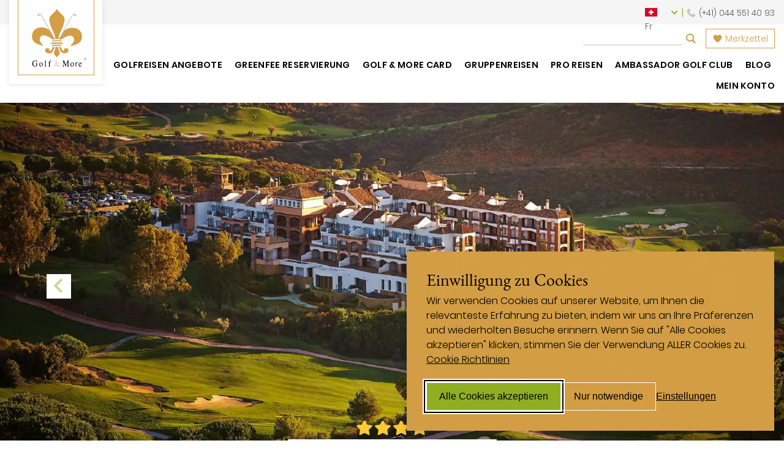

--- FILE ---
content_type: text/html; charset=UTF-8
request_url: https://www.golfandmore.com/ch/golfreisen-spanien/costa-del-sol/hotel-la-cala-resort-2/
body_size: 33487
content:
<!DOCTYPE html>
<html lang="de-CH">
<head>
<meta http-equiv="Content-Type" content="text/html; charset=UTF-8"/>
<meta charset="UTF-8"/>
<meta name="viewport" content="width=device-width, initial-scale=1.0"/>
<meta property="og:image" content="https://www.golfandmore.com/wp-content/uploads/2023/05/la-cala-resort-picture.jpg"/>
<meta property="og:image:width" content="1000"/>
<meta property="og:image:height" content="665"/>
<link rel="apple-touch-icon" href="touch-icon-iphone.png"/>
<link rel="preload" as="font" type="font/woff2" crossorigin="anonymous" href="/wp-content/themes/golfandmore/fonts/EBGaramond-Regular.woff2"/>
<link rel="preload" as="font" type="font/woff2" crossorigin="anonymous" href="/wp-content/themes/golfandmore/fonts/Poppins-Light.woff2"/>
<link rel="preload" as="font" type="font/woff2" crossorigin="anonymous" href="/wp-content/themes/golfandmore/fonts/Poppins-SemiBold.woff2"/>
<link rel="preload" as="font" type="font/woff2" crossorigin="anonymous" href="/wp-content/themes/golfandmore/fonts/fa-regular-400.woff2"/>
<link rel="preload" as="font" type="font/woff2" crossorigin="anonymous" href="/wp-content/themes/golfandmore/fonts/fa-solid-900.woff2"/>
<meta name='robots' content='index, follow, max-image-preview:large, max-snippet:-1, max-video-preview:-1'/>
<link rel="alternate" href="https://www.golfandmore.com/golfreisen-spanien/costa-del-sol/hotel-la-cala-resort-2/" hreflang="de-DE"/>
<link rel="alternate" href="https://www.golfandmore.com/en/golf-holidays-spain/costa-del-sol/hotel-la-cala-resort-2/" hreflang="en"/>
<link rel="alternate" href="https://www.golfandmore.com/it/viaggi-golf-spagna/costa-del-sol/hotel-la-cala-resort-2/" hreflang="it"/>
<link rel="alternate" href="https://www.golfandmore.com/fr/voyages-de-golf-espagne/costa-del-sol/hotel-la-cala-resort-2/" hreflang="fr"/>
<link rel="alternate" href="https://www.golfandmore.com/es/viajes-de-golf-espana/costa-del-sol/hotel-la-cala-resort-2/" hreflang="es"/>
<link rel="alternate" href="https://www.golfandmore.com/ch/golfreisen-spanien/costa-del-sol/hotel-la-cala-resort-2/" hreflang="de-CH"/>
<link rel="alternate" href="https://www.golfandmore.com/at/golfreisen-spanien/costa-del-sol/hotel-la-cala-resort-2/" hreflang="de-AT"/>
<title>La Cala Resort - Golfferien mit Golf &amp; More</title><link rel="preload" data-smush-preload as="image" href="https://www.golfandmore.com/wp-content/smush-webp/2023/05/1-1366x911.jpeg.webp" media="(max-width: 767px)" fetchpriority="high"/><link rel="preload" data-smush-preload as="image" href="https://www.golfandmore.com/wp-content/smush-webp/2023/05/1.jpeg.webp" media="(min-width: 768px)" fetchpriority="high"/>
<meta name="description" content="La Cala Resort bei Ihrem Golfreise-Spezialisten Golf &amp; More buchen - inklusive Greenfee-Reservierung auf Golfplätzen Ihrer Wahl und mit persönlichem Service!"/>
<link rel="canonical" href="https://www.golfandmore.com/ch/golfreisen-spanien/costa-del-sol/hotel-la-cala-resort-2/"/>
<meta property="og:locale" content="de_DE"/>
<meta property="og:locale:alternate" content="de_DE"/>
<meta property="og:locale:alternate" content="en_GB"/>
<meta property="og:locale:alternate" content="it_IT"/>
<meta property="og:locale:alternate" content="fr_FR"/>
<meta property="og:locale:alternate" content="es_ES"/>
<meta property="og:type" content="article"/>
<meta property="og:title" content="La Cala Resort - Golfferien mit Golf &amp; More"/>
<meta property="og:description" content="La Cala Resort bei Ihrem Golfreise-Spezialisten Golf &amp; More buchen - inklusive Greenfee-Reservierung auf Golfplätzen Ihrer Wahl und mit persönlichem Service!"/>
<meta property="og:url" content="https://www.golfandmore.com/ch/golfreisen-spanien/costa-del-sol/hotel-la-cala-resort-2/"/>
<meta property="og:site_name" content="Golf &amp; More"/>
<meta property="article:publisher" content="https://www.facebook.com/golfandmoretravel/"/>
<meta property="article:modified_time" content="2025-10-07T12:24:50+00:00"/>
<meta property="og:image" content="https://www.golfandmore.com/wp-content/uploads/2023/05/la-cala-resort-picture.jpg"/>
<meta property="og:image:width" content="1000"/>
<meta property="og:image:height" content="665"/>
<meta property="og:image:type" content="image/jpeg"/>
<style>.lazyload, .lazyloading{max-width:100%;}</style>
<style>.smush-dimensions{--smush-image-aspect-ratio:auto;aspect-ratio:var(--smush-image-aspect-ratio);}</style>
<style id='wp-img-auto-sizes-contain-inline-css'>img:is([sizes=auto i],[sizes^="auto," i]){contain-intrinsic-size:3000px 1500px}</style>
<style>.post-views.entry-meta>span{margin-right:0!important;font:16px/1}.post-views.entry-meta>span.post-views-icon.dashicons{display:inline-block;font-size:16px;line-height:1;text-decoration:inherit;vertical-align:middle}.post-views.load-dynamic .post-views-count{color:#0000;transition:color .3s ease-in-out;position:relative}.post-views.load-dynamic .post-views-count:after{opacity:0;transition:opacity .3s ease-in-out;position:relative;color:#6610f2}.post-views.load-dynamic.loaded .post-views-count{color:inherit}.post-views.load-dynamic.loading .post-views-count,.post-views.load-dynamic.loading .post-views-count:after{box-sizing:border-box}.post-views.load-dynamic.loading .post-views-count:after{content:"";display:block;width:16px;height:16px;border-radius:50%;border:2px solid currentColor;border-color:currentColor transparent currentColor transparent;animation:pvc-loading 1s linear infinite;position:absolute;left:50%;top:50%;transform:translate(-50%,-50%);opacity:1}@keyframes pvc-loading{0%{transform:translate(-50%,-50%) rotate(0)}to{transform:translate(-50%,-50%) rotate(360deg)}}</style>
<style id='classic-theme-styles-inline-css'>.wp-block-button__link{color:#fff;background-color:#32373c;border-radius:9999px;box-shadow:none;text-decoration:none;padding:calc(.667em + 2px) calc(1.333em + 2px);font-size:1.125em}.wp-block-file__button{background:#32373c;color:#fff;text-decoration:none}</style>
<link rel="stylesheet" type="text/css" href="//www.golfandmore.com/wp-content/cache/www.golfandmore.com/wpfc-minified/30adc8jt/7jqc.css" media="all"/>
<style id='wpdreams-asl-basic-inline-css'>div[id*='ajaxsearchlitesettings'].searchsettings .asl_option_inner label{font-size:0px !important;color:rgba(0, 0, 0, 0);}
div[id*='ajaxsearchlitesettings'].searchsettings .asl_option_inner label:after{font-size:11px !important;position:absolute;top:0;left:0;z-index:1;}
.asl_w_container{width:30%;margin:0px 0px 0px 0px;min-width:200px;}
div[id*='ajaxsearchlite'].asl_m{width:100%;}
div[id*='ajaxsearchliteres'].wpdreams_asl_results div.resdrg span.highlighted{font-weight:bold;color:rgba(217, 49, 43, 1);background-color:rgba(238, 238, 238, 1);}
div[id*='ajaxsearchliteres'].wpdreams_asl_results .results img.asl_image{width:70px;height:70px;object-fit:cover;}
div[id*='ajaxsearchlite'].asl_r .results{max-height:none;}
div[id*='ajaxsearchlite'].asl_r{position:absolute;}
.asl_w, .asl_w *{font-family:inherit !important;}
.asl_m input[type=search]::placeholder{font-family:inherit !important;}
.asl_m input[type=search]::-webkit-input-placeholder{font-family:inherit !important;}
.asl_m input[type=search]::-moz-placeholder{font-family:inherit !important;}
.asl_m input[type=search]:-ms-input-placeholder{font-family:inherit !important;}
div.asl_r.asl_w.vertical .results .item::after{display:block;position:absolute;bottom:0;content:'';height:1px;width:100%;background:#D8D8D8;}
div.asl_r.asl_w.vertical .results .item.asl_last_item::after{display:none;}
@media only screen and (min-width: 641px) and (max-width: 1024px) {
.asl_w_container{width:100% !important;}
}
@media only screen and (max-width: 640px) {
.asl_w_container{width:100% !important;}
}</style>
<style>div.asl_w{width:100%;height:auto;border-radius:5px;background-color:#fff;overflow:hidden;border:0 solid #b5b5b5;border-radius:0 0 0 0;box-shadow:0 1px 0 0 #e4e4e4;}#ajaxsearchlite1 .probox,div.asl_w .probox{margin:0;height:28px;background-color:#fff;border:0 none #fff;border-radius:0 0 0 0;box-shadow:0 0 0 0 #b5b5b5 inset;}#ajaxsearchlite1 .probox .proinput,div.asl_w .probox .proinput{font-weight:normal;font-family:Open Sans;color:#000 !important;font-size:12px;line-height:normal !important;text-shadow:0 0 0 rgba(255,255,255,0);}#ajaxsearchlite1 .probox .proinput input,div.asl_w .probox .proinput input{font-weight:normal;font-family:Open Sans;color:#000 !important;font-size:12px;line-height:normal !important;text-shadow:0 0 0 rgba(255,255,255,0);border:0;box-shadow:none;}div.asl_w.asl_msie .probox .proinput input{line-height:24px !important;}div.asl_w .probox .proinput input::-webkit-input-placeholder{font-weight:normal;font-family:Open Sans;color:rgba(0,0,0,.6) !important;text-shadow:0 0 0 rgba(255,255,255,0);}div.asl_w .probox .proinput input::-moz-placeholder{font-weight:normal;font-family:Open Sans;color:rgba(0,0,0,.6) !important;text-shadow:0 0 0 rgba(255,255,255,0);}div.asl_w .probox .proinput input:-ms-input-placeholder{font-weight:normal;font-family:Open Sans;color:rgba(0,0,0,.6) !important;text-shadow:0 0 0 rgba(255,255,255,0);}div.asl_w .probox .proinput input:-moz-placeholder{font-weight:normal;font-family:Open Sans;color:rgba(0,0,0,.6) !important;text-shadow:0 0 0 rgba(255,255,255,0);}div.asl_w .probox .proinput input.autocomplete{font-weight:normal;font-family:Open Sans;color:#000;font-size:12px;line-height:15px;text-shadow:0 0 0 rgba(255,255,255,0);}div.asl_w .probox .proloading,div.asl_w .probox .proclose,div.asl_w .probox .promagnifier,div.asl_w .probox .prosettings{width:28px;height:28px;}div.asl_w .probox .promagnifier .innericon svg{fill:#363636;}div.asl_w .probox div.asl_simple-circle{border:4px solid #000;}div.asl_w .probox .prosettings .innericon svg{fill:#363636;}div.asl_w .probox .promagnifier{width:28px;height:28px;background-image:-o-linear-gradient(180deg,rgba(255,255,255,0),rgba(255,255,255,0));background-image:-ms-linear-gradient(180deg,rgba(255,255,255,0),rgba(255,255,255,0));background-image:-webkit-linear-gradient(180deg,rgba(255,255,255,0),rgba(255,255,255,0));background-image:linear-gradient(180deg,rgba(255,255,255,0),rgba(255,255,255,0));background-position:center center;background-repeat:no-repeat;border:0 solid #fff;border-radius:0 0 0 0;box-shadow:-1px 1px 0 0 rgba(255,255,255,.64) inset;cursor:pointer;background-size:100% 100%;background-position:center center;background-repeat:no-repeat;cursor:pointer;}div.asl_w .probox div.prosettings{width:28px;height:28px;background-image:-o-linear-gradient(175deg,rgba(255,255,255,0),rgba(255,255,255,0));background-image:-ms-linear-gradient(175deg,rgba(255,255,255,0),rgba(255,255,255,0));background-image:-webkit-linear-gradient(175deg,rgba(255,255,255,0),rgba(255,255,255,0));background-image:linear-gradient(175deg,rgba(255,255,255,0),rgba(255,255,255,0));background-position:center center;background-repeat:no-repeat;float:right;border:0 solid #fff;border-radius:0 0 0 0;box-shadow:0 1px 0 0 rgba(255,255,255,.64) inset;cursor:pointer;background-size:100% 100%;order:7;-webkit-order:7;}div.asl_r{position:absolute;z-index:1100;}div.asl_r.vertical{padding:4px;background:#fff;border-radius:3px;border:0 solid #b5b5b5;border-radius:0 0 0 0;box-shadow:0 0 3px -1px rgba(0,0,0,.3);visibility:hidden;display:none;}div.asl_r .results .nores .keyword{padding:0 6px;cursor:pointer;font-weight:normal;font-family:Open Sans;color:#4a4a4a;font-size:13px;line-height:13px;text-shadow:0 0 0 rgba(255,255,255,0);font-weight:bold;}div.asl_r .results .item{height:auto;background:#fff;}div.asl_r.vertical .results .item:after{background:#ccc;}div.asl_r .results .item.hovered{background:#f4f4f4;}div.asl_r .results .item .asl_image{width:70px;height:70px;}div.asl_r .results .item .asl_content h3,div.asl_r .results .item .asl_content h3 a{margin:0;padding:0;line-height:inherit;font-weight:normal;font-family:Open Sans;color:#1468a9;font-size:14px;line-height:22px;text-shadow:0 0 0 rgba(255,255,255,0);}div.asl_r .results .item .asl_content h3 a:hover{font-weight:normal;font-family:Open Sans;color:#2e6bbc;font-size:14px;line-height:20px;text-shadow:0 0 0 rgba(255,255,255,0);}div.asl_r .results .item div.etc{padding:0;line-height:10px;font-weight:bold;font-family:Open Sans;color:#a1a1a1;font-size:12px;line-height:13px;text-shadow:0 0 0 rgba(255,255,255,0);}div.asl_r .results .item .etc .asl_author{padding:0;font-weight:bold;font-family:Open Sans;color:#a1a1a1;font-size:12px;line-height:13px;text-shadow:0 0 0 rgba(255,255,255,0);}div.asl_r .results .item .etc .asl_date{margin:0 0 0 10px;padding:0;font-weight:normal;font-family:Open Sans;color:#adadad;font-size:12px;line-height:15px;text-shadow:0 0 0 rgba(255,255,255,0);}div.asl_r .results .item p.desc{margin:2px 0;padding:0;font-weight:normal;font-family:Open Sans;color:#4a4a4a;font-size:13px;line-height:13px;text-shadow:0 0 0 rgba(255,255,255,0);}div.asl_r .mCSBap_scrollTools .mCSBap_dragger:active .mCSBap_dragger_bar,div.asl_r .mCSBap_scrollTools .mCSBap_dragger.mCSBap_dragger_onDrag .mCSBap_dragger_bar{background:rgba(255,255,255,1);}div.asl_r.horizontal .mCSBap_scrollTools .mCSBap_dragger:active .mCSBap_dragger_bar,div.asl_r.horizontal .mCSBap_scrollTools .mCSBap_dragger.mCSBap_dragger_onDrag .mCSBap_dragger_bar{background:#fafafa;}div.asl_r .mCSBap_scrollTools .mCSBap_buttonDown{border-color:#3e3e3e transparent transparent transparent;}div.asl_r .mCSBap_scrollTools .mCSBap_buttonUp{border-color:transparent transparent #3e3e3e transparent;}div.asl_r span.highlighted{font-weight:bold;color:#d9312b;background-color:#eee;color:rgba(217,49,43,1);background-color:rgba(238,238,238,1);}div.asl_r p.showmore span{border:1px solid #eaeaea;}div.asl_s.searchsettings{background:#fff;box-shadow:0 0 0 1px #b5b5b5 inset;;}div.asl_s.searchsettings .asl_option_label{font-weight:bold;font-family:Open Sans;color:#2b2b2b;font-size:12px;line-height:15px;text-shadow:0 0 0 rgba(255,255,255,0);}div.asl_s.searchsettings .asl_option_inner .asl_option_checkbox{background-image:linear-gradient(180deg,#222,#36373a);background-image:-webkit-linear-gradient(180deg,#222,#36373a);background-image:-moz-linear-gradient(180deg,#222,#36373a);background-image:-o-linear-gradient(180deg,#222,#36373a);background-image:-ms-linear-gradient(180deg,#222,#36373a);;}div.asl_s.searchsettings fieldset .categoryfilter{max-height:200px;overflow:auto;}div.asl_s.searchsettings fieldset legend{padding:5px 0 0 10px;margin:0;font-weight:normal;font-family:Open Sans;color:#474747;font-size:13px;line-height:15px;text-shadow:0 0 0 rgba(255,255,255,0);}</style>
<style id='wp-block-button-inline-css'>.wp-block-button__link{align-content:center;box-sizing:border-box;cursor:pointer;display:inline-block;height:100%;text-align:center;word-break:break-word}.wp-block-button__link.aligncenter{text-align:center}.wp-block-button__link.alignright{text-align:right}:where(.wp-block-button__link){border-radius:9999px;box-shadow:none;padding:calc(.667em + 2px) calc(1.333em + 2px);text-decoration:none}.wp-block-button[style*=text-decoration] .wp-block-button__link{text-decoration:inherit}.wp-block-buttons>.wp-block-button.has-custom-width{max-width:none}.wp-block-buttons>.wp-block-button.has-custom-width .wp-block-button__link{width:100%}.wp-block-buttons>.wp-block-button.has-custom-font-size .wp-block-button__link{font-size:inherit}.wp-block-buttons>.wp-block-button.wp-block-button__width-25{width:calc(25% - var(--wp--style--block-gap, .5em)*.75)}.wp-block-buttons>.wp-block-button.wp-block-button__width-50{width:calc(50% - var(--wp--style--block-gap, .5em)*.5)}.wp-block-buttons>.wp-block-button.wp-block-button__width-75{width:calc(75% - var(--wp--style--block-gap, .5em)*.25)}.wp-block-buttons>.wp-block-button.wp-block-button__width-100{flex-basis:100%;width:100%}.wp-block-buttons.is-vertical>.wp-block-button.wp-block-button__width-25{width:25%}.wp-block-buttons.is-vertical>.wp-block-button.wp-block-button__width-50{width:50%}.wp-block-buttons.is-vertical>.wp-block-button.wp-block-button__width-75{width:75%}.wp-block-button.is-style-squared,.wp-block-button__link.wp-block-button.is-style-squared{border-radius:0}.wp-block-button.no-border-radius,.wp-block-button__link.no-border-radius{border-radius:0!important}:root :where(.wp-block-button .wp-block-button__link.is-style-outline),:root :where(.wp-block-button.is-style-outline>.wp-block-button__link){border:2px solid;padding:.667em 1.333em}:root :where(.wp-block-button .wp-block-button__link.is-style-outline:not(.has-text-color)),:root :where(.wp-block-button.is-style-outline>.wp-block-button__link:not(.has-text-color)){color:currentColor}:root :where(.wp-block-button .wp-block-button__link.is-style-outline:not(.has-background)),:root :where(.wp-block-button.is-style-outline>.wp-block-button__link:not(.has-background)){background-color:initial;background-image:none}</style>
<style id='wp-block-search-inline-css'>.wp-block-search__button{margin-left:10px;word-break:normal}.wp-block-search__button.has-icon{line-height:0}.wp-block-search__button svg{height:1.25em;min-height:24px;min-width:24px;width:1.25em;fill:currentColor;vertical-align:text-bottom}:where(.wp-block-search__button){border:1px solid #ccc;padding:6px 10px}.wp-block-search__inside-wrapper{display:flex;flex:auto;flex-wrap:nowrap;max-width:100%}.wp-block-search__label{width:100%}.wp-block-search.wp-block-search__button-only .wp-block-search__button{box-sizing:border-box;display:flex;flex-shrink:0;justify-content:center;margin-left:0;max-width:100%}.wp-block-search.wp-block-search__button-only .wp-block-search__inside-wrapper{min-width:0!important;transition-property:width}.wp-block-search.wp-block-search__button-only .wp-block-search__input{flex-basis:100%;transition-duration:.3s}.wp-block-search.wp-block-search__button-only.wp-block-search__searchfield-hidden,.wp-block-search.wp-block-search__button-only.wp-block-search__searchfield-hidden .wp-block-search__inside-wrapper{overflow:hidden}.wp-block-search.wp-block-search__button-only.wp-block-search__searchfield-hidden .wp-block-search__input{border-left-width:0!important;border-right-width:0!important;flex-basis:0;flex-grow:0;margin:0;min-width:0!important;padding-left:0!important;padding-right:0!important;width:0!important}:where(.wp-block-search__input){appearance:none;border:1px solid #949494;flex-grow:1;font-family:inherit;font-size:inherit;font-style:inherit;font-weight:inherit;letter-spacing:inherit;line-height:inherit;margin-left:0;margin-right:0;min-width:3rem;padding:8px;text-decoration:unset!important;text-transform:inherit}:where(.wp-block-search__button-inside .wp-block-search__inside-wrapper){background-color:#fff;border:1px solid #949494;box-sizing:border-box;padding:4px}:where(.wp-block-search__button-inside .wp-block-search__inside-wrapper) .wp-block-search__input{border:none;border-radius:0;padding:0 4px}:where(.wp-block-search__button-inside .wp-block-search__inside-wrapper) .wp-block-search__input:focus{outline:none}:where(.wp-block-search__button-inside .wp-block-search__inside-wrapper) :where(.wp-block-search__button){padding:4px 8px}.wp-block-search.aligncenter .wp-block-search__inside-wrapper{margin:auto}.wp-block[data-align=right] .wp-block-search.wp-block-search__button-only .wp-block-search__inside-wrapper{float:right}</style>
<link rel="stylesheet" type="text/css" href="//www.golfandmore.com/wp-content/cache/www.golfandmore.com/wpfc-minified/qi0r381f/7jqc.css" media="all"/>
<style id='site-reviews-inline-css'>:root{--glsr-star-empty:url(https://www.golfandmore.com/wp-content/plugins/site-reviews/assets/images/stars/default/star-empty.svg);--glsr-star-error:url(https://www.golfandmore.com/wp-content/plugins/site-reviews/assets/images/stars/default/star-error.svg);--glsr-star-full:url(https://www.golfandmore.com/wp-content/plugins/site-reviews/assets/images/stars/default/star-full.svg);--glsr-star-half:url(https://www.golfandmore.com/wp-content/plugins/site-reviews/assets/images/stars/default/star-half.svg)}</style>
<style>.no-js img.lazyload{display:none;}
figure.wp-block-image img.lazyloading{min-width:150px;}
.lazyload, .lazyloading{--smush-placeholder-width:100px;--smush-placeholder-aspect-ratio:1/1;width:var(--smush-image-width, var(--smush-placeholder-width)) !important;aspect-ratio:var(--smush-image-aspect-ratio, var(--smush-placeholder-aspect-ratio)) !important;}
.lazyload, .lazyloading{opacity:0;}
.lazyloaded{opacity:1;transition:opacity 200ms;transition-delay:0ms;}</style>
<style id="custom-background-css">body.custom-background{background-color:#ddc39b;}</style>
<link rel="icon" href="https://www.golfandmore.com/wp-content/uploads/2020/05/cropped-italiagolfmore-favicon-32x32.png" sizes="32x32"/>
<link rel="icon" href="https://www.golfandmore.com/wp-content/uploads/2020/05/cropped-italiagolfmore-favicon-192x192.png" sizes="192x192"/>
<link rel="apple-touch-icon" href="https://www.golfandmore.com/wp-content/uploads/2020/05/cropped-italiagolfmore-favicon-180x180.png"/>
<meta name="msapplication-TileImage" content="https://www.golfandmore.com/wp-content/uploads/2020/05/cropped-italiagolfmore-favicon-270x270.png"/>
<style id="wp-custom-css">.forminator-custom-form{display:block !important;}</style>
<style>#silktide-wrapper{--focus:0 0 0 2px #ffffff, 0 0 0 4px #000000, 0 0 0 6px #ffffff;--boxShadow:-5px 5px 10px 0px #00000012, 0px 0px 50px 0px #0000001a;--fontFamily:"Poppins-Light", sans-serif;--primaryColor:#90af23;--backgroundColor:#d39e45;--buttonColor:#000000;--textColor:#000000;--backdropBackgroundColor:#00000033;--backdropBackgroundBlur:0px;--cookieIconColor:#90af23;--cookieIconBackgroundColor:#d39e45;position:fixed;bottom:0;right:0;width:100%;height:100%;z-index:99999;pointer-events:none;border:0px;display:flex;justify-content:center;align-items:center}
#silktide-backdrop-global{position:fixed;top:0;left:0;width:100%;height:100%;pointer-events:auto;border:0px;display:none;}
#silktide-wrapper a{all:unset;display:inline-block;color:var(--primaryColor);text-decoration:underline;}
#silktide-wrapper a:hover{cursor:pointer;color:var(--textColor);}
#silktide-wrapper a:focus,
#silktide-wrapper #silktide-banner button:focus,
#silktide-wrapper #silktide-modal button:focus,
#silktide-wrapper #silktide-cookie-icon:focus{outline:none;box-shadow:var(--focus);border-radius:0;}
#silktide-wrapper #silktide-cookie-icon:focus{border-radius:50%;}
#silktide-wrapper .headline{margin-top:0;padding-top:0;}
#silktide-wrapper .cookie-type-description ul{padding-left:15px;}
#silktide-wrapper .st-button{color:var(--buttonColor);background-color:var(--primaryColor);border:1px solid #fff;padding:10px 20px;text-decoration:none;text-align:center;display:inline-block;font-size:16px;line-height:24px;cursor:pointer;border-radius:0;}
#silktide-wrapper .reject-all.st-button.st-button--primary{background-color:transparent;}
#silktide-wrapper .reject-all.st-button.st-button--primary:hover{background-color:#fff;border-color:var(--buttonColor);}
#silktide-wrapper .st-button--primary:hover{background-color:#fff;color:var(--textColor);border-color:var(--buttonColor);}
#silktide-wrapper .st-button--secondary{background-color:var(--backgroundColor);color:var(--primaryColor);}
#silktide-wrapper .st-button--secondary:hover{background-color:#fff;color:var(--textColor);}
#silktide-banner{font-family:var(--fontFamily);color:var(--textColor);background-color:var(--backgroundColor);box-sizing:border-box;padding:32px;border-radius:0;pointer-events:auto;border:0px;position:fixed;bottom:16px;right:16px;width:600px;overflow:auto;max-width:calc(100% - 32px);max-height:calc(100vh - 32px);transform:translate(0, -20px);opacity:0;animation:silktide-slideInDown 350ms ease-out forwards;animation-delay:0.3s;box-shadow:-5px 5px 10px 0px #00000012, 0px 0px 50px 0px #0000001a;}
#silktide-banner:focus{border-radius:0;}
#silktide-banner.center{top:50%;left:50%;bottom:auto;right:auto;position:fixed;transform:translate(-50%, calc(-50% - 20px));animation:silktide-slideInDown-center 350ms ease-out forwards;}
#silktide-banner.bottomLeft{bottom:16px;left:16px;position:fixed;}
#silktide-banner.bottomCenter{bottom:16px;left:50%;position:fixed;transform:translate(-50%, -20px);animation:silktide-slideInDown-bottomCenter 350ms ease-out forwards;}
#silktide-banner .preferences{display:flex;gap:5px;border:none;padding:15px 0px;background-color:transparent;color:var(--textColor);cursor:pointer;font-size:16px;}
#silktide-banner .preferences span{display:block;white-space:nowrap;text-decoration:underline;}
#silktide-banner .preferences span:hover{color:var(--textColor);text-decoration:none;}
#silktide-banner p{font-size:16px;line-height:24px;margin:0px 0px 15px;}
#silktide-banner a{display:inline-block;color:var(--textColor);text-decoration:underline;background-color:var(--backgroundColor);}
#silktide-banner a:hover{color:var(--textColor);text-decoration:none;}
#silktide-banner a.silktide-logo{display:none;align-items:center;justify-content:center;fill:var(--primaryColor);margin-left:auto;width:48px;height:48px;}
#silktide-banner .actions{display:flex;gap:16px;flex-direction:column;margin-top:24px;}
@media(min-width:600px){
#silktide-banner .actions{flex-direction:row;align-items:center;}
}
#silktide-banner .actions-row{display:flex;gap:16px;flex-direction:row;align-items:center;justify-content:space-between;flex-grow:1;}
#silktide-modal{display:none;pointer-events:auto;overflow:auto;width:800px;max-width:100%;max-height:100%;border:0px;transform:translate(0px, -20px);opacity:0;animation:silktide-slideInUp-center 350ms ease-out forwards;box-shadow:-5px 5px 10px 0px #00000012, 0px 0px 50px 0px #0000001a;font-family:var(--fontFamily);color:var(--textColor);flex-direction:column;padding:30px;background-color:#fff;border-radius:0;box-sizing:border-box;}
#silktide-modal header{display:flex;justify-content:space-between;align-items:center;margin-bottom:20px;gap:16px;}
#silktide-modal h1{font-family:var(--fontFamily);color:var(--textColor);font-size:24px;font-weight:500;margin:0px;}
#silktide-modal .modal-close{display:inline-flex;border:none;padding:13px;border:0px;cursor:pointer;background:#f23131;color:#fff;}
#silktide-modal .modal-close svg{fill:#fff;}
#silktide-modal section{flex:1;margin-top:32px;}
#silktide-modal section::-webkit-scrollbar{display:block;width:5px;}
#silktide-modal section::-webkit-scrollbar-thumb{background-color:var(--textColor);border-radius:0;}
#silktide-modal p{font-size:16px;line-height:24px;color:var(--textColor);margin:0px 0px 15px;}
#silktide-modal p:last-of-type{margin:0px;}
#silktide-modal fieldset{padding:0px;border:none;margin:0px 0px 32px;}
#silktide-modal fieldset:last-of-type{margin:0px;}
#silktide-modal legend{padding:0px;margin:0px 0px 10px;font-weight:700;color:var(--textColor);font-size:16px;}
#silktide-modal .cookie-type-content{display:flex;justify-content:space-between;align-items:flex-start;gap:24px;}
#silktide-modal .switch{flex-shrink:0;position:relative;display:inline-block;height:34px;width:74px;cursor:pointer;}
#silktide-modal .switch:focus-within{outline:none;box-shadow:var(--focus);border-radius:0;}
#silktide-modal .switch input{opacity:0;position:absolute;}
#silktide-modal .switch__pill{position:relative;display:block;height:34px;width:74px;background:transparent;border-radius:0;border:2px solid #000;padding:3px;}
#silktide-modal .switch__dot{position:absolute;top:4px;left:4px;display:block;height:26px;width:26px;background:#5c5c5c;border-radius:0;transition:left 150ms ease-out;}
#silktide-modal .switch__off,
#silktide-modal .switch__on{display:none;text-transform:uppercase;font-size:15px;font-weight:500;color:var(--backgroundColor);position:absolute;top:7px;right:8px;transition:right 150ms ease-out, opacity 150ms ease-out;}
#silktide-modal .switch__off{opacity:1;}
#silktide-modal .switch__on{opacity:0;}
#silktide-modal .switch input:checked + .switch__pill{background:var(--primaryColor);}
#silktide-modal .switch input:checked ~ .switch__dot{left:calc(100% - 32px);background:#fff;}
#silktide-modal .switch input:checked ~ .switch__off{right:calc(100% - 32px);opacity:0;}
#silktide-modal .switch input:checked ~ .switch__on{right:calc(100% - 34px);opacity:1;}
#silktide-modal .switch input:disabled + .switch__pill{opacity:0.65;cursor:not-allowed;}
#silktide-modal footer{display:flex;flex-direction:column;gap:16px;margin-top:24px;}
@media(min-width:600px){
#silktide-modal footer{flex-direction:row;align-items:center;}
}
#silktide-modal footer a{margin-left:auto;padding:14px 0px;}
#silktide-cookie-icon{display:none;position:fixed;bottom:15px;left:15px;justify-content:center;align-items:center;width:40px;height:40px;border-radius:50%;padding:0px;border:1px solid #d39e45;background-color:var(--cookieIconColor);cursor:pointer;box-shadow:0px 0px 6px 0px #0000001a;pointer-events:auto;animation:silktide-fadeIn 0.3s ease-in-out forwards;}
#silktide-cookie-icon.bottomRight{left:auto;right:10px;}
#silktide-cookie-icon svg{fill:#fff;width:24px;height:24px;}
#silktide-backdrop{display:none;position:absolute;top:0;left:0;width:100%;height:100%;background-color:var(--backdropBackgroundColor);backdrop-filter:blur(var(--backdropBackgroundBlur));pointer-events:all;}
@keyframes silktide-fadeIn {
from{opacity:0;}
to{opacity:1;}
}
@keyframes silktide-slideInDown {
from{opacity:0;transform:translateY(-20px);}
to{opacity:1;transform:translateY(0);}
}
@keyframes silktide-slideInDown-center {
from{opacity:0;transform:translate(-50%, calc(-50% - 20px));}
to{opacity:1;transform:translate(-50%, -50%);}
}
@keyframes silktide-slideInDown-bottomCenter {
from{opacity:0;transform:translate(-50%, -20px);}
to{opacity:1;transform:translate(-50%, 0);}
}
@keyframes silktide-slideInUp-center {
from{opacity:0;transform:translate(0px, 20px);}
to{opacity:1;transform:translate(0px, 0px);}
}</style>
<style id='global-styles-inline-css'>:root{--wp--preset--aspect-ratio--square:1;--wp--preset--aspect-ratio--4-3:4/3;--wp--preset--aspect-ratio--3-4:3/4;--wp--preset--aspect-ratio--3-2:3/2;--wp--preset--aspect-ratio--2-3:2/3;--wp--preset--aspect-ratio--16-9:16/9;--wp--preset--aspect-ratio--9-16:9/16;--wp--preset--color--black:#000000;--wp--preset--color--cyan-bluish-gray:#abb8c3;--wp--preset--color--white:#ffffff;--wp--preset--color--pale-pink:#f78da7;--wp--preset--color--vivid-red:#cf2e2e;--wp--preset--color--luminous-vivid-orange:#ff6900;--wp--preset--color--luminous-vivid-amber:#fcb900;--wp--preset--color--light-green-cyan:#7bdcb5;--wp--preset--color--vivid-green-cyan:#00d084;--wp--preset--color--pale-cyan-blue:#8ed1fc;--wp--preset--color--vivid-cyan-blue:#0693e3;--wp--preset--color--vivid-purple:#9b51e0;--wp--preset--gradient--vivid-cyan-blue-to-vivid-purple:linear-gradient(135deg,rgb(6,147,227) 0%,rgb(155,81,224) 100%);--wp--preset--gradient--light-green-cyan-to-vivid-green-cyan:linear-gradient(135deg,rgb(122,220,180) 0%,rgb(0,208,130) 100%);--wp--preset--gradient--luminous-vivid-amber-to-luminous-vivid-orange:linear-gradient(135deg,rgb(252,185,0) 0%,rgb(255,105,0) 100%);--wp--preset--gradient--luminous-vivid-orange-to-vivid-red:linear-gradient(135deg,rgb(255,105,0) 0%,rgb(207,46,46) 100%);--wp--preset--gradient--very-light-gray-to-cyan-bluish-gray:linear-gradient(135deg,rgb(238,238,238) 0%,rgb(169,184,195) 100%);--wp--preset--gradient--cool-to-warm-spectrum:linear-gradient(135deg,rgb(74,234,220) 0%,rgb(151,120,209) 20%,rgb(207,42,186) 40%,rgb(238,44,130) 60%,rgb(251,105,98) 80%,rgb(254,248,76) 100%);--wp--preset--gradient--blush-light-purple:linear-gradient(135deg,rgb(255,206,236) 0%,rgb(152,150,240) 100%);--wp--preset--gradient--blush-bordeaux:linear-gradient(135deg,rgb(254,205,165) 0%,rgb(254,45,45) 50%,rgb(107,0,62) 100%);--wp--preset--gradient--luminous-dusk:linear-gradient(135deg,rgb(255,203,112) 0%,rgb(199,81,192) 50%,rgb(65,88,208) 100%);--wp--preset--gradient--pale-ocean:linear-gradient(135deg,rgb(255,245,203) 0%,rgb(182,227,212) 50%,rgb(51,167,181) 100%);--wp--preset--gradient--electric-grass:linear-gradient(135deg,rgb(202,248,128) 0%,rgb(113,206,126) 100%);--wp--preset--gradient--midnight:linear-gradient(135deg,rgb(2,3,129) 0%,rgb(40,116,252) 100%);--wp--preset--font-size--small:13px;--wp--preset--font-size--medium:20px;--wp--preset--font-size--large:36px;--wp--preset--font-size--x-large:42px;--wp--preset--spacing--20:0.44rem;--wp--preset--spacing--30:0.67rem;--wp--preset--spacing--40:1rem;--wp--preset--spacing--50:1.5rem;--wp--preset--spacing--60:2.25rem;--wp--preset--spacing--70:3.38rem;--wp--preset--spacing--80:5.06rem;--wp--preset--shadow--natural:6px 6px 9px rgba(0, 0, 0, 0.2);--wp--preset--shadow--deep:12px 12px 50px rgba(0, 0, 0, 0.4);--wp--preset--shadow--sharp:6px 6px 0px rgba(0, 0, 0, 0.2);--wp--preset--shadow--outlined:6px 6px 0px -3px rgb(255, 255, 255), 6px 6px rgb(0, 0, 0);--wp--preset--shadow--crisp:6px 6px 0px rgb(0, 0, 0);}:where(.is-layout-flex){gap:0.5em;}:where(.is-layout-grid){gap:0.5em;}body .is-layout-flex{display:flex;}.is-layout-flex{flex-wrap:wrap;align-items:center;}.is-layout-flex > :is(*, div){margin:0;}body .is-layout-grid{display:grid;}.is-layout-grid > :is(*, div){margin:0;}:where(.wp-block-columns.is-layout-flex){gap:2em;}:where(.wp-block-columns.is-layout-grid){gap:2em;}:where(.wp-block-post-template.is-layout-flex){gap:1.25em;}:where(.wp-block-post-template.is-layout-grid){gap:1.25em;}.has-black-color{color:var(--wp--preset--color--black) !important;}.has-cyan-bluish-gray-color{color:var(--wp--preset--color--cyan-bluish-gray) !important;}.has-white-color{color:var(--wp--preset--color--white) !important;}.has-pale-pink-color{color:var(--wp--preset--color--pale-pink) !important;}.has-vivid-red-color{color:var(--wp--preset--color--vivid-red) !important;}.has-luminous-vivid-orange-color{color:var(--wp--preset--color--luminous-vivid-orange) !important;}.has-luminous-vivid-amber-color{color:var(--wp--preset--color--luminous-vivid-amber) !important;}.has-light-green-cyan-color{color:var(--wp--preset--color--light-green-cyan) !important;}.has-vivid-green-cyan-color{color:var(--wp--preset--color--vivid-green-cyan) !important;}.has-pale-cyan-blue-color{color:var(--wp--preset--color--pale-cyan-blue) !important;}.has-vivid-cyan-blue-color{color:var(--wp--preset--color--vivid-cyan-blue) !important;}.has-vivid-purple-color{color:var(--wp--preset--color--vivid-purple) !important;}.has-black-background-color{background-color:var(--wp--preset--color--black) !important;}.has-cyan-bluish-gray-background-color{background-color:var(--wp--preset--color--cyan-bluish-gray) !important;}.has-white-background-color{background-color:var(--wp--preset--color--white) !important;}.has-pale-pink-background-color{background-color:var(--wp--preset--color--pale-pink) !important;}.has-vivid-red-background-color{background-color:var(--wp--preset--color--vivid-red) !important;}.has-luminous-vivid-orange-background-color{background-color:var(--wp--preset--color--luminous-vivid-orange) !important;}.has-luminous-vivid-amber-background-color{background-color:var(--wp--preset--color--luminous-vivid-amber) !important;}.has-light-green-cyan-background-color{background-color:var(--wp--preset--color--light-green-cyan) !important;}.has-vivid-green-cyan-background-color{background-color:var(--wp--preset--color--vivid-green-cyan) !important;}.has-pale-cyan-blue-background-color{background-color:var(--wp--preset--color--pale-cyan-blue) !important;}.has-vivid-cyan-blue-background-color{background-color:var(--wp--preset--color--vivid-cyan-blue) !important;}.has-vivid-purple-background-color{background-color:var(--wp--preset--color--vivid-purple) !important;}.has-black-border-color{border-color:var(--wp--preset--color--black) !important;}.has-cyan-bluish-gray-border-color{border-color:var(--wp--preset--color--cyan-bluish-gray) !important;}.has-white-border-color{border-color:var(--wp--preset--color--white) !important;}.has-pale-pink-border-color{border-color:var(--wp--preset--color--pale-pink) !important;}.has-vivid-red-border-color{border-color:var(--wp--preset--color--vivid-red) !important;}.has-luminous-vivid-orange-border-color{border-color:var(--wp--preset--color--luminous-vivid-orange) !important;}.has-luminous-vivid-amber-border-color{border-color:var(--wp--preset--color--luminous-vivid-amber) !important;}.has-light-green-cyan-border-color{border-color:var(--wp--preset--color--light-green-cyan) !important;}.has-vivid-green-cyan-border-color{border-color:var(--wp--preset--color--vivid-green-cyan) !important;}.has-pale-cyan-blue-border-color{border-color:var(--wp--preset--color--pale-cyan-blue) !important;}.has-vivid-cyan-blue-border-color{border-color:var(--wp--preset--color--vivid-cyan-blue) !important;}.has-vivid-purple-border-color{border-color:var(--wp--preset--color--vivid-purple) !important;}.has-vivid-cyan-blue-to-vivid-purple-gradient-background{background:var(--wp--preset--gradient--vivid-cyan-blue-to-vivid-purple) !important;}.has-light-green-cyan-to-vivid-green-cyan-gradient-background{background:var(--wp--preset--gradient--light-green-cyan-to-vivid-green-cyan) !important;}.has-luminous-vivid-amber-to-luminous-vivid-orange-gradient-background{background:var(--wp--preset--gradient--luminous-vivid-amber-to-luminous-vivid-orange) !important;}.has-luminous-vivid-orange-to-vivid-red-gradient-background{background:var(--wp--preset--gradient--luminous-vivid-orange-to-vivid-red) !important;}.has-very-light-gray-to-cyan-bluish-gray-gradient-background{background:var(--wp--preset--gradient--very-light-gray-to-cyan-bluish-gray) !important;}.has-cool-to-warm-spectrum-gradient-background{background:var(--wp--preset--gradient--cool-to-warm-spectrum) !important;}.has-blush-light-purple-gradient-background{background:var(--wp--preset--gradient--blush-light-purple) !important;}.has-blush-bordeaux-gradient-background{background:var(--wp--preset--gradient--blush-bordeaux) !important;}.has-luminous-dusk-gradient-background{background:var(--wp--preset--gradient--luminous-dusk) !important;}.has-pale-ocean-gradient-background{background:var(--wp--preset--gradient--pale-ocean) !important;}.has-electric-grass-gradient-background{background:var(--wp--preset--gradient--electric-grass) !important;}.has-midnight-gradient-background{background:var(--wp--preset--gradient--midnight) !important;}.has-small-font-size{font-size:var(--wp--preset--font-size--small) !important;}.has-medium-font-size{font-size:var(--wp--preset--font-size--medium) !important;}.has-large-font-size{font-size:var(--wp--preset--font-size--large) !important;}.has-x-large-font-size{font-size:var(--wp--preset--font-size--x-large) !important;}</style>
</head>
<body class="wp-singular page-template page-template-countrypage page-template-countrypage-php page page-id-1126803 page-child parent-pageid-474794 custom-background wp-theme-golfandmore">
<noscript><iframe src="https://www.googletagmanager.com/ns.html?id=GTM-KQGKS79X"
height="0" width="0" style="display:none;visibility:hidden" loading="lazy"></iframe></noscript>
<a href="#main" class="skiplink" tabindex="0">Zum Hauptinhalt springen</a>
<div id="wrapper" role="none">
<div id="headerwrap" role="none">
<header id="masthead" aria-label="Navigation-Header">
<section class="info_menu" aria-label="Sub-Navigation">
<div class="container" role="none">
<a href="https://www.golfandmore.com/ch/" title="Zur Startseite gehen" aria-label="Zur Startseite gehen" class="logo_container">
<div class="logo" role="none"> <img src="/wp-content/themes/golfandmore/images/golf-and-more-logo.svg" width="100" height="100" alt="Golf&More Logo" loading="lazy"></div></a>
<ul id="polylang_dropdown_switcher" class="non-print"><li class="active"><span><img src="https://www.golfandmore.com/wp-content/polylang/de_CH.png" width="20" height="14" alt="ch" title="ch" loading="lazy"/> Fr</span></li><li><a href="https://www.golfandmore.com/golfreisen-spanien/costa-del-sol/hotel-la-cala-resort-2/" title="de"><img src="https://www.golfandmore.com/wp-content/polylang/de_DE.png" width="20" height="14" alt="de" title="de" loading="lazy"/> €</a></li><li><a href="https://www.golfandmore.com/en/golf-holidays-spain/costa-del-sol/hotel-la-cala-resort-2/" title="en"><img src="https://www.golfandmore.com/wp-content/polylang/en_GB.png" width="20" height="14" alt="en" title="en" loading="lazy"/> &euro;</a></li><li><a href="https://www.golfandmore.com/it/viaggi-golf-spagna/costa-del-sol/hotel-la-cala-resort-2/" title="it"><img src="https://www.golfandmore.com/wp-content/polylang/it_IT.png" width="20" height="14" alt="it" title="it" loading="lazy"/> €</a></li><li><a href="https://www.golfandmore.com/fr/voyages-de-golf-espagne/costa-del-sol/hotel-la-cala-resort-2/" title="fr"><img src="https://www.golfandmore.com/wp-content/polylang/fr_FR.png" width="20" height="14" alt="fr" title="fr" loading="lazy"/> €</a></li><li><a href="https://www.golfandmore.com/es/viajes-de-golf-espana/costa-del-sol/hotel-la-cala-resort-2/" title="es"><img src="https://www.golfandmore.com/wp-content/polylang/es_ES.png" width="20" height="14" alt="es" title="es" loading="lazy"/> €</a></li><li><a href="https://www.golfandmore.com/at/golfreisen-spanien/costa-del-sol/hotel-la-cala-resort-2/" title="at"><img src="https://www.golfandmore.com/wp-content/polylang/de_AT.png" width="20" height="14" alt="at" title="at" loading="lazy"/> €</a></li></ul> | <a href='tel:+41445514093' target='_blank' class='non-print' title='Telefonnummer'><i class='fa fa-phone non-print' aria-hidden='true'></i>&nbsp;<span class='desktop_only'>(+41) 044 551 40 93</span></a></div></section>
<section class="container navbar navbar-expand-md non-print" aria-label="Haupt-Navigation">
<button id="toggler-icon" class="navbar-toggler collapsed" type="button" data-toggle="collapse" data-target="#navbarNav" aria-controls="navbarNav" aria-expanded="false" aria-label="Men� ein-/ausklappen"> 
<span class="line1" aria-hidden="true"></span>
<span class="line2" aria-hidden="true"></span>
<span class="line3" aria-hidden="true"></span>
<span class="line4" aria-hidden="true"></span>
</button>
<div id="navbar_container" role="none">
<div class="asl_w_container asl_w_container_1" data-id="1" data-instance="1">
<div id='ajaxsearchlite1' data-id="1" data-instance="1" class="asl_w asl_m asl_m_1 asl_m_1_1">
<div class="probox">
<div class='prosettings' style='display:none;' data-opened=0>
<div class='innericon'> <svg version="1.1" xmlns="http://www.w3.org/2000/svg" xmlns:xlink="http://www.w3.org/1999/xlink" x="0px" y="0px" width="22" height="22" viewBox="0 0 512 512" enable-background="new 0 0 512 512" xml:space="preserve"> <polygon transform = "rotate(90 256 256)" points="142.332,104.886 197.48,50 402.5,256 197.48,462 142.332,407.113 292.727,256 "/> </svg></div></div><div class='proinput'> <form role="search" action='#' autocomplete="off" aria-label="Search form"> <input aria-label="Search input" type='search' class='orig' tabindex="0" name='phrase' placeholder='' value='' autocomplete="off"/> <input aria-label="Search autocomplete input" type='text' class='autocomplete' tabindex="-1" name='phrase' value='' autocomplete="off" disabled/> <input type='submit' value="Start search" style='width:0; height: 0; visibility: hidden;'> </form></div><button class='promagnifier' tabindex="0" aria-label="Search magnifier button">
<span class='innericon' style="display:block;">
<svg version="1.1" xmlns="http://www.w3.org/2000/svg" xmlns:xlink="http://www.w3.org/1999/xlink" x="0px" y="0px" width="22" height="22" viewBox="0 0 512 512" enable-background="new 0 0 512 512" xml:space="preserve">
<path d="M460.355,421.59L353.844,315.078c20.041-27.553,31.885-61.437,31.885-98.037
C385.729,124.934,310.793,50,218.686,50C126.58,50,51.645,124.934,51.645,217.041c0,92.106,74.936,167.041,167.041,167.041
c34.912,0,67.352-10.773,94.184-29.158L419.945,462L460.355,421.59z M100.631,217.041c0-65.096,52.959-118.056,118.055-118.056
c65.098,0,118.057,52.959,118.057,118.056c0,65.096-52.959,118.056-118.057,118.056C153.59,335.097,100.631,282.137,100.631,217.041
z"/>
</svg>
</span>
</button>
<div class='proloading'>
<div class="asl_loader"><div class="asl_loader-inner asl_simple-circle"></div></div></div><div class='proclose'> <svg version="1.1" xmlns="http://www.w3.org/2000/svg" xmlns:xlink="http://www.w3.org/1999/xlink" x="0px" y="0px" width="12" height="12" viewBox="0 0 512 512" enable-background="new 0 0 512 512" xml:space="preserve"> <polygon points="438.393,374.595 319.757,255.977 438.378,137.348 374.595,73.607 255.995,192.225 137.375,73.622 73.607,137.352 192.246,255.983 73.622,374.625 137.352,438.393 256.002,319.734 374.652,438.378 "/> </svg></div></div></div><div class='asl_data_container' style="display:none !important;">
<div class="asl_init_data wpdreams_asl_data_ct" style="display:none !important;" id="asl_init_id_1" data-asl-id="1" data-asl-instance="1" data-settings="{&quot;homeurl&quot;:&quot;https:\/\/www.golfandmore.com\/ch\/&quot;,&quot;resultstype&quot;:&quot;vertical&quot;,&quot;resultsposition&quot;:&quot;hover&quot;,&quot;itemscount&quot;:4,&quot;charcount&quot;:3,&quot;highlight&quot;:false,&quot;highlightWholewords&quot;:true,&quot;singleHighlight&quot;:false,&quot;scrollToResults&quot;:{&quot;enabled&quot;:false,&quot;offset&quot;:0},&quot;resultareaclickable&quot;:1,&quot;autocomplete&quot;:{&quot;enabled&quot;:false,&quot;lang&quot;:&quot;de&quot;,&quot;trigger_charcount&quot;:0},&quot;mobile&quot;:{&quot;menu_selector&quot;:&quot;#menu-toggle&quot;},&quot;trigger&quot;:{&quot;click&quot;:&quot;ajax_search&quot;,&quot;click_location&quot;:&quot;new&quot;,&quot;update_href&quot;:false,&quot;return&quot;:&quot;ajax_search&quot;,&quot;return_location&quot;:&quot;same&quot;,&quot;facet&quot;:true,&quot;type&quot;:true,&quot;redirect_url&quot;:&quot;?s={phrase}&quot;,&quot;delay&quot;:300},&quot;animations&quot;:{&quot;pc&quot;:{&quot;settings&quot;:{&quot;anim&quot;:&quot;fadedrop&quot;,&quot;dur&quot;:300},&quot;results&quot;:{&quot;anim&quot;:&quot;fadedrop&quot;,&quot;dur&quot;:300},&quot;items&quot;:&quot;voidanim&quot;},&quot;mob&quot;:{&quot;settings&quot;:{&quot;anim&quot;:&quot;fadedrop&quot;,&quot;dur&quot;:300},&quot;results&quot;:{&quot;anim&quot;:&quot;fadedrop&quot;,&quot;dur&quot;:300},&quot;items&quot;:&quot;voidanim&quot;}},&quot;autop&quot;:{&quot;state&quot;:true,&quot;phrase&quot;:&quot;&quot;,&quot;count&quot;:&quot;1&quot;},&quot;resPage&quot;:{&quot;useAjax&quot;:false,&quot;selector&quot;:&quot;#main&quot;,&quot;trigger_type&quot;:true,&quot;trigger_facet&quot;:true,&quot;trigger_magnifier&quot;:false,&quot;trigger_return&quot;:false},&quot;resultsSnapTo&quot;:&quot;left&quot;,&quot;results&quot;:{&quot;width&quot;:&quot;auto&quot;,&quot;width_tablet&quot;:&quot;auto&quot;,&quot;width_phone&quot;:&quot;auto&quot;},&quot;settingsimagepos&quot;:&quot;right&quot;,&quot;closeOnDocClick&quot;:true,&quot;overridewpdefault&quot;:true,&quot;override_method&quot;:&quot;get&quot;}"></div><div id="asl_hidden_data"> <svg style="position:absolute" height="0" width="0"> <filter id="aslblur"> <feGaussianBlur in="SourceGraphic" stdDeviation="4"/> </filter> </svg> <svg style="position:absolute" height="0" width="0"> <filter id="no_aslblur"></filter> </svg></div></div><div id='ajaxsearchliteres1' class='vertical wpdreams_asl_results asl_w asl_r asl_r_1 asl_r_1_1'>
<div class="results">
<div class="resdrg"></div></div></div><div id='__original__ajaxsearchlitesettings1' data-id="1" class="searchsettings wpdreams_asl_settings asl_w asl_s asl_s_1">
<form name='options'
aria-label="Search settings form"
autocomplete = 'off'>
<input type="hidden" name="filters_changed" style="display:none;" value="0">
<input type="hidden" name="filters_initial" style="display:none;" value="1">
<div class="asl_option_inner hiddend"> <input type='hidden' name='qtranslate_lang' id='qtranslate_lang' value='0'/></div><div class="asl_option_inner hiddend"> <input type='hidden' name='polylang_lang' value='ch'/></div><fieldset class="asl_sett_scroll">
<legend style="display: none;">Generic selectors</legend>
<div class="asl_option" tabindex="0">
<div class="asl_option_inner">
<input type="checkbox" value="exact"
aria-label="Exact matches only"
name="asl_gen[]"  checked="checked"/>
<div class="asl_option_checkbox"></div></div><div class="asl_option_label"> Exact matches only</div></div><div class="asl_option" tabindex="0">
<div class="asl_option_inner">
<input type="checkbox" value="title"
aria-label="Search in title"
name="asl_gen[]" />
<div class="asl_option_checkbox"></div></div><div class="asl_option_label"> Search in title</div></div><div class="asl_option" tabindex="0">
<div class="asl_option_inner">
<input type="checkbox" value="content"
aria-label="Search in content"
name="asl_gen[]" />
<div class="asl_option_checkbox"></div></div><div class="asl_option_label"> Search in content</div></div><div class="asl_option_inner hiddend">
<input type="checkbox" value="excerpt"
aria-label="Search in excerpt"
name="asl_gen[]" />
<div class="asl_option_checkbox"></div></div></fieldset>
<fieldset class="asl_sett_scroll">
<legend style="display: none;">Post Type Selectors</legend>
<div class="asl_option" tabindex="0">
<div class="asl_option_inner">
<input type="checkbox" value="post"
aria-label="Search in posts"
name="customset[]" />
<div class="asl_option_checkbox"></div></div><div class="asl_option_label"> Search in posts</div></div><div class="asl_option" tabindex="0">
<div class="asl_option_inner">
<input type="checkbox" value="page"
aria-label="Search in pages"
name="customset[]" checked="checked"/>
<div class="asl_option_checkbox"></div></div><div class="asl_option_label"> Search in pages</div></div></fieldset>
</form></div></div><a href="/ch/merkzettel/" id="favorites" class="navi-btn" role="button" aria-label="Merkzettel �ffnen">
<i class="fas fa-heart" aria-hidden="true"></i><span class="beschriftung" role="none">&nbsp;Merkzettel</span>
<span class="fav-anzahl" role="none">
</span>
</a>
<nav id="navbarNav" class="collapse navbar-collapse" role="navigation" aria-label="Hauptmen�">
<div class="menu-hauptmenue-ch-container"><ul id="menu-hauptmenue-ch" class="navi"><li id="menu-item-12266" class="menu-item menu-item-type-custom menu-item-object-custom menu-item-12266"><a href="/ch/golfreisen/" title="Sehen Sie unsere Golfreisen Angebote an">Golfreisen Angebote</a></li> <li id="menu-item-12290" class="menu-item menu-item-type-custom menu-item-object-custom menu-item-12290"><a href="/ch/greenfee-reservierung/" title="Mehr Infos zur Greenfee Reservierung">Greenfee Reservierung</a></li> <li id="menu-item-12302" class="menu-item menu-item-type-custom menu-item-object-custom menu-item-12302"><a href="/ch/golf-and-more-card/" title="Infos zu Golf &#038; More Card anschauen">Golf &#038; More Card</a></li> <li id="menu-item-12304" class="menu-item menu-item-type-custom menu-item-object-custom menu-item-12304"><a href="/ch/gruppenreisen/" title="Infos zu Gruppenreisen anschauen">Gruppenreisen </a></li> <li id="menu-item-12303" class="menu-item menu-item-type-custom menu-item-object-custom menu-item-12303"><a href="/ch/pro-reisen/" title="Mehr Infos zu Pro Reisen">Pro Reisen</a></li> <li id="menu-item-1500762" class="menu-item menu-item-type-custom menu-item-object-custom menu-item-1500762"><a href="/ch/ambassador-golf-club/" title="Erfahren Sie mehr über unseren Ambassador Golf Club">Ambassador Golf Club</a></li> <li id="menu-item-6334" class="menu-item menu-item-type-custom menu-item-object-custom menu-item-6334"><a target="_blank" href="https://www.golfandmore.com/blog" title="Unser Golf &#038; More Blog">Blog</a></li> <li id="menu-item-6335" class="menu-item menu-item-type-custom menu-item-object-custom menu-item-6335"><a href="https://ch.golfandmore.com/profile/dashboard.xhtml" title="In Ihrem Konto anmelden">Mein Konto</a></li> </ul></div></nav></div></section>
</header></div><main id="main" aria-label="Hauptinhalt">
<div id="header_carousel" class="carousel slide my-carousel" data-ride="carousel" role="banner" aria-label="Header/Slider">
<div class="carousel-inner" role="none"> <picture class="carousel-item active"> <source media="(max-width: 767px)" srcset="https://www.golfandmore.com/wp-content/smush-webp/2023/05/1-1366x911.jpeg.webp" type="image/webp" data-smush-webp-fallback="{&quot;srcset&quot;:&quot;https:\/\/www.golfandmore.com\/wp-content\/uploads\/2023\/05\/1-1366x911.jpeg&quot;}"> <source media="(min-width: 768px)" srcset="https://www.golfandmore.com/wp-content/smush-webp/2023/05/1.jpeg.webp" type="image/webp" data-smush-webp-fallback="{&quot;srcset&quot;:&quot;https:\/\/www.golfandmore.com\/wp-content\/uploads\/2023\/05\/1.jpeg&quot;}"> <img src="https://www.golfandmore.com/wp-content/smush-webp/2023/05/1.jpeg.webp" alt="" title="" aria-hidden="true" width="1920" class="smush-dimensions" style="--smush-image-width: 1920px; --smush-image-aspect-ratio: 1920/1280;" fetchpriority="high" srcset="https://www.golfandmore.com/wp-content/smush-webp/2023/05/1.jpeg.webp 1920w, https://www.golfandmore.com/wp-content/smush-webp/2023/05/1-1024x683.jpeg.webp 1024w, https://www.golfandmore.com/wp-content/smush-webp/2023/05/1-550x367.jpeg.webp 550w, https://www.golfandmore.com/wp-content/smush-webp/2023/05/1-1366x911.jpeg.webp 1366w" sizes="(max-width: 1920px) 100vw, 1920px" data-smush-webp-fallback="{&quot;src&quot;:&quot;https:\/\/www.golfandmore.com\/wp-content\/uploads\/2023\/05\/1.jpeg&quot;,&quot;srcset&quot;:&quot;https:\/\/www.golfandmore.com\/wp-content\/uploads\/2023\/05\/1.jpeg 1920w, https:\/\/www.golfandmore.com\/wp-content\/uploads\/2023\/05\/1-1024x683.jpeg 1024w, https:\/\/www.golfandmore.com\/wp-content\/uploads\/2023\/05\/1-550x367.jpeg 550w, https:\/\/www.golfandmore.com\/wp-content\/uploads\/2023\/05\/1-1366x911.jpeg 1366w&quot;}"> </picture> <picture class="carousel-item "> <source media="(max-width: 767px)" srcset="https://www.golfandmore.com/wp-content/smush-webp/2023/05/14-1366x911.jpeg.webp" type="image/webp" data-smush-webp-fallback="{&quot;srcset&quot;:&quot;https:\/\/www.golfandmore.com\/wp-content\/uploads\/2023\/05\/14-1366x911.jpeg&quot;}"> <source media="(min-width: 768px)" srcset="https://www.golfandmore.com/wp-content/smush-webp/2023/05/14.jpeg.webp" type="image/webp" data-smush-webp-fallback="{&quot;srcset&quot;:&quot;https:\/\/www.golfandmore.com\/wp-content\/uploads\/2023\/05\/14.jpeg&quot;}"> <img src="https://www.golfandmore.com/wp-content/smush-webp/2023/05/14.jpeg.webp" alt="" title="" aria-hidden="true" width="1920" class="smush-dimensions" style="--smush-image-width: 1920px; --smush-image-aspect-ratio: 1920/1281;" loading="lazy" srcset="https://www.golfandmore.com/wp-content/smush-webp/2023/05/14.jpeg.webp 1920w, https://www.golfandmore.com/wp-content/smush-webp/2023/05/14-1024x683.jpeg.webp 1024w, https://www.golfandmore.com/wp-content/smush-webp/2023/05/14-550x367.jpeg.webp 550w, https://www.golfandmore.com/wp-content/smush-webp/2023/05/14-1366x911.jpeg.webp 1366w" sizes="auto, (max-width: 1920px) 100vw, 1920px" data-smush-webp-fallback="{&quot;src&quot;:&quot;https:\/\/www.golfandmore.com\/wp-content\/uploads\/2023\/05\/14.jpeg&quot;,&quot;srcset&quot;:&quot;https:\/\/www.golfandmore.com\/wp-content\/uploads\/2023\/05\/14.jpeg 1920w, https:\/\/www.golfandmore.com\/wp-content\/uploads\/2023\/05\/14-1024x683.jpeg 1024w, https:\/\/www.golfandmore.com\/wp-content\/uploads\/2023\/05\/14-550x367.jpeg 550w, https:\/\/www.golfandmore.com\/wp-content\/uploads\/2023\/05\/14-1366x911.jpeg 1366w&quot;}"> </picture> <picture class="carousel-item "> <source media="(max-width: 767px)" srcset="https://www.golfandmore.com/wp-content/smush-webp/2023/05/13-1366x911.jpeg.webp" type="image/webp" data-smush-webp-fallback="{&quot;srcset&quot;:&quot;https:\/\/www.golfandmore.com\/wp-content\/uploads\/2023\/05\/13-1366x911.jpeg&quot;}"> <source media="(min-width: 768px)" srcset="https://www.golfandmore.com/wp-content/smush-webp/2023/05/13.jpeg.webp" type="image/webp" data-smush-webp-fallback="{&quot;srcset&quot;:&quot;https:\/\/www.golfandmore.com\/wp-content\/uploads\/2023\/05\/13.jpeg&quot;}"> <img src="https://www.golfandmore.com/wp-content/smush-webp/2023/05/13.jpeg.webp" alt="" title="" aria-hidden="true" width="1920" class="smush-dimensions" style="--smush-image-width: 1920px; --smush-image-aspect-ratio: 1920/1281;" loading="lazy" srcset="https://www.golfandmore.com/wp-content/smush-webp/2023/05/13.jpeg.webp 1920w, https://www.golfandmore.com/wp-content/smush-webp/2023/05/13-1024x683.jpeg.webp 1024w, https://www.golfandmore.com/wp-content/smush-webp/2023/05/13-550x367.jpeg.webp 550w, https://www.golfandmore.com/wp-content/smush-webp/2023/05/13-1366x911.jpeg.webp 1366w" sizes="auto, (max-width: 1920px) 100vw, 1920px" data-smush-webp-fallback="{&quot;src&quot;:&quot;https:\/\/www.golfandmore.com\/wp-content\/uploads\/2023\/05\/13.jpeg&quot;,&quot;srcset&quot;:&quot;https:\/\/www.golfandmore.com\/wp-content\/uploads\/2023\/05\/13.jpeg 1920w, https:\/\/www.golfandmore.com\/wp-content\/uploads\/2023\/05\/13-1024x683.jpeg 1024w, https:\/\/www.golfandmore.com\/wp-content\/uploads\/2023\/05\/13-550x367.jpeg 550w, https:\/\/www.golfandmore.com\/wp-content\/uploads\/2023\/05\/13-1366x911.jpeg 1366w&quot;}"> </picture> <picture class="carousel-item "> <source media="(max-width: 767px)" srcset="https://www.golfandmore.com/wp-content/smush-webp/2023/05/1-1-1366x910.jpeg.webp" type="image/webp" data-smush-webp-fallback="{&quot;srcset&quot;:&quot;https:\/\/www.golfandmore.com\/wp-content\/uploads\/2023\/05\/1-1-1366x910.jpeg&quot;}"> <source media="(min-width: 768px)" srcset="https://www.golfandmore.com/wp-content/smush-webp/2023/05/1-1.jpeg.webp" type="image/webp" data-smush-webp-fallback="{&quot;srcset&quot;:&quot;https:\/\/www.golfandmore.com\/wp-content\/uploads\/2023\/05\/1-1.jpeg&quot;}"> <img src="https://www.golfandmore.com/wp-content/smush-webp/2023/05/1-1.jpeg.webp" alt="" title="" aria-hidden="true" width="1920" class="smush-dimensions" style="--smush-image-width: 1920px; --smush-image-aspect-ratio: 1920/1279;" loading="lazy" srcset="https://www.golfandmore.com/wp-content/smush-webp/2023/05/1-1.jpeg.webp 1920w, https://www.golfandmore.com/wp-content/smush-webp/2023/05/1-1-1024x682.jpeg.webp 1024w, https://www.golfandmore.com/wp-content/smush-webp/2023/05/1-1-550x366.jpeg.webp 550w, https://www.golfandmore.com/wp-content/smush-webp/2023/05/1-1-1366x910.jpeg.webp 1366w" sizes="auto, (max-width: 1920px) 100vw, 1920px" data-smush-webp-fallback="{&quot;src&quot;:&quot;https:\/\/www.golfandmore.com\/wp-content\/uploads\/2023\/05\/1-1.jpeg&quot;,&quot;srcset&quot;:&quot;https:\/\/www.golfandmore.com\/wp-content\/uploads\/2023\/05\/1-1.jpeg 1920w, https:\/\/www.golfandmore.com\/wp-content\/uploads\/2023\/05\/1-1-1024x682.jpeg 1024w, https:\/\/www.golfandmore.com\/wp-content\/uploads\/2023\/05\/1-1-550x366.jpeg 550w, https:\/\/www.golfandmore.com\/wp-content\/uploads\/2023\/05\/1-1-1366x910.jpeg 1366w&quot;}"> </picture> <picture class="carousel-item "> <source media="(max-width: 767px)" srcset="https://www.golfandmore.com/wp-content/smush-webp/2023/05/4-1366x924.jpeg.webp" type="image/webp" data-smush-webp-fallback="{&quot;srcset&quot;:&quot;https:\/\/www.golfandmore.com\/wp-content\/uploads\/2023\/05\/4-1366x924.jpeg&quot;}"> <source media="(min-width: 768px)" srcset="https://www.golfandmore.com/wp-content/smush-webp/2023/05/4.jpeg.webp" type="image/webp" data-smush-webp-fallback="{&quot;srcset&quot;:&quot;https:\/\/www.golfandmore.com\/wp-content\/uploads\/2023\/05\/4.jpeg&quot;}"> <img src="https://www.golfandmore.com/wp-content/smush-webp/2023/05/4.jpeg.webp" alt="" title="" aria-hidden="true" width="1920" class="smush-dimensions" style="--smush-image-width: 1920px; --smush-image-aspect-ratio: 1920/1299;" loading="lazy" srcset="https://www.golfandmore.com/wp-content/smush-webp/2023/05/4.jpeg.webp 1920w, https://www.golfandmore.com/wp-content/smush-webp/2023/05/4-1024x693.jpeg.webp 1024w, https://www.golfandmore.com/wp-content/smush-webp/2023/05/4-550x372.jpeg.webp 550w, https://www.golfandmore.com/wp-content/smush-webp/2023/05/4-1366x924.jpeg.webp 1366w" sizes="auto, (max-width: 1920px) 100vw, 1920px" data-smush-webp-fallback="{&quot;src&quot;:&quot;https:\/\/www.golfandmore.com\/wp-content\/uploads\/2023\/05\/4.jpeg&quot;,&quot;srcset&quot;:&quot;https:\/\/www.golfandmore.com\/wp-content\/uploads\/2023\/05\/4.jpeg 1920w, https:\/\/www.golfandmore.com\/wp-content\/uploads\/2023\/05\/4-1024x693.jpeg 1024w, https:\/\/www.golfandmore.com\/wp-content\/uploads\/2023\/05\/4-550x372.jpeg 550w, https:\/\/www.golfandmore.com\/wp-content\/uploads\/2023\/05\/4-1366x924.jpeg 1366w&quot;}"> </picture> <picture class="carousel-item "> <source media="(max-width: 767px)" srcset="https://www.golfandmore.com/wp-content/smush-webp/2023/05/3-1366x910.jpeg.webp" type="image/webp" data-smush-webp-fallback="{&quot;srcset&quot;:&quot;https:\/\/www.golfandmore.com\/wp-content\/uploads\/2023\/05\/3-1366x910.jpeg&quot;}"> <source media="(min-width: 768px)" srcset="https://www.golfandmore.com/wp-content/smush-webp/2023/05/3.jpeg.webp" type="image/webp" data-smush-webp-fallback="{&quot;srcset&quot;:&quot;https:\/\/www.golfandmore.com\/wp-content\/uploads\/2023\/05\/3.jpeg&quot;}"> <img src="https://www.golfandmore.com/wp-content/smush-webp/2023/05/3.jpeg.webp" alt="" title="" aria-hidden="true" width="1920" class="smush-dimensions" style="--smush-image-width: 1920px; --smush-image-aspect-ratio: 1920/1279;" loading="lazy" srcset="https://www.golfandmore.com/wp-content/smush-webp/2023/05/3.jpeg.webp 1920w, https://www.golfandmore.com/wp-content/smush-webp/2023/05/3-1024x682.jpeg.webp 1024w, https://www.golfandmore.com/wp-content/smush-webp/2023/05/3-550x366.jpeg.webp 550w, https://www.golfandmore.com/wp-content/smush-webp/2023/05/3-1366x910.jpeg.webp 1366w" sizes="auto, (max-width: 1920px) 100vw, 1920px" data-smush-webp-fallback="{&quot;src&quot;:&quot;https:\/\/www.golfandmore.com\/wp-content\/uploads\/2023\/05\/3.jpeg&quot;,&quot;srcset&quot;:&quot;https:\/\/www.golfandmore.com\/wp-content\/uploads\/2023\/05\/3.jpeg 1920w, https:\/\/www.golfandmore.com\/wp-content\/uploads\/2023\/05\/3-1024x682.jpeg 1024w, https:\/\/www.golfandmore.com\/wp-content\/uploads\/2023\/05\/3-550x366.jpeg 550w, https:\/\/www.golfandmore.com\/wp-content\/uploads\/2023\/05\/3-1366x910.jpeg 1366w&quot;}"> </picture> <picture class="carousel-item "> <source media="(max-width: 767px)" srcset="https://www.golfandmore.com/wp-content/smush-webp/2023/05/5-1366x910.jpeg.webp" type="image/webp" data-smush-webp-fallback="{&quot;srcset&quot;:&quot;https:\/\/www.golfandmore.com\/wp-content\/uploads\/2023\/05\/5-1366x910.jpeg&quot;}"> <source media="(min-width: 768px)" srcset="https://www.golfandmore.com/wp-content/smush-webp/2023/05/5.jpeg.webp" type="image/webp" data-smush-webp-fallback="{&quot;srcset&quot;:&quot;https:\/\/www.golfandmore.com\/wp-content\/uploads\/2023\/05\/5.jpeg&quot;}"> <img src="https://www.golfandmore.com/wp-content/smush-webp/2023/05/5.jpeg.webp" alt="" title="" aria-hidden="true" width="1920" class="smush-dimensions" style="--smush-image-width: 1920px; --smush-image-aspect-ratio: 1920/1279;" loading="lazy" srcset="https://www.golfandmore.com/wp-content/smush-webp/2023/05/5.jpeg.webp 1920w, https://www.golfandmore.com/wp-content/smush-webp/2023/05/5-1024x682.jpeg.webp 1024w, https://www.golfandmore.com/wp-content/smush-webp/2023/05/5-550x366.jpeg.webp 550w, https://www.golfandmore.com/wp-content/smush-webp/2023/05/5-1366x910.jpeg.webp 1366w" sizes="auto, (max-width: 1920px) 100vw, 1920px" data-smush-webp-fallback="{&quot;src&quot;:&quot;https:\/\/www.golfandmore.com\/wp-content\/uploads\/2023\/05\/5.jpeg&quot;,&quot;srcset&quot;:&quot;https:\/\/www.golfandmore.com\/wp-content\/uploads\/2023\/05\/5.jpeg 1920w, https:\/\/www.golfandmore.com\/wp-content\/uploads\/2023\/05\/5-1024x682.jpeg 1024w, https:\/\/www.golfandmore.com\/wp-content\/uploads\/2023\/05\/5-550x366.jpeg 550w, https:\/\/www.golfandmore.com\/wp-content\/uploads\/2023\/05\/5-1366x910.jpeg 1366w&quot;}"> </picture> <picture class="carousel-item "> <source media="(max-width: 767px)" srcset="https://www.golfandmore.com/wp-content/smush-webp/2023/05/2-1366x910.jpeg.webp" type="image/webp" data-smush-webp-fallback="{&quot;srcset&quot;:&quot;https:\/\/www.golfandmore.com\/wp-content\/uploads\/2023\/05\/2-1366x910.jpeg&quot;}"> <source media="(min-width: 768px)" srcset="https://www.golfandmore.com/wp-content/smush-webp/2023/05/2.jpeg.webp" type="image/webp" data-smush-webp-fallback="{&quot;srcset&quot;:&quot;https:\/\/www.golfandmore.com\/wp-content\/uploads\/2023\/05\/2.jpeg&quot;}"> <img src="https://www.golfandmore.com/wp-content/smush-webp/2023/05/2.jpeg.webp" alt="" title="" aria-hidden="true" width="1920" class="smush-dimensions" style="--smush-image-width: 1920px; --smush-image-aspect-ratio: 1920/1279;" loading="lazy" srcset="https://www.golfandmore.com/wp-content/smush-webp/2023/05/2.jpeg.webp 1920w, https://www.golfandmore.com/wp-content/smush-webp/2023/05/2-1024x682.jpeg.webp 1024w, https://www.golfandmore.com/wp-content/smush-webp/2023/05/2-550x366.jpeg.webp 550w, https://www.golfandmore.com/wp-content/smush-webp/2023/05/2-1366x910.jpeg.webp 1366w" sizes="auto, (max-width: 1920px) 100vw, 1920px" data-smush-webp-fallback="{&quot;src&quot;:&quot;https:\/\/www.golfandmore.com\/wp-content\/uploads\/2023\/05\/2.jpeg&quot;,&quot;srcset&quot;:&quot;https:\/\/www.golfandmore.com\/wp-content\/uploads\/2023\/05\/2.jpeg 1920w, https:\/\/www.golfandmore.com\/wp-content\/uploads\/2023\/05\/2-1024x682.jpeg 1024w, https:\/\/www.golfandmore.com\/wp-content\/uploads\/2023\/05\/2-550x366.jpeg 550w, https:\/\/www.golfandmore.com\/wp-content\/uploads\/2023\/05\/2-1366x910.jpeg 1366w&quot;}"> </picture> <picture class="carousel-item "> <source media="(max-width: 767px)" srcset="https://www.golfandmore.com/wp-content/smush-webp/2023/05/9-1366x910.jpeg.webp" type="image/webp" data-smush-webp-fallback="{&quot;srcset&quot;:&quot;https:\/\/www.golfandmore.com\/wp-content\/uploads\/2023\/05\/9-1366x910.jpeg&quot;}"> <source media="(min-width: 768px)" srcset="https://www.golfandmore.com/wp-content/smush-webp/2023/05/9.jpeg.webp" type="image/webp" data-smush-webp-fallback="{&quot;srcset&quot;:&quot;https:\/\/www.golfandmore.com\/wp-content\/uploads\/2023\/05\/9.jpeg&quot;}"> <img src="https://www.golfandmore.com/wp-content/smush-webp/2023/05/9.jpeg.webp" alt="" title="" aria-hidden="true" width="1920" class="smush-dimensions" style="--smush-image-width: 1920px; --smush-image-aspect-ratio: 1920/1279;" loading="lazy" srcset="https://www.golfandmore.com/wp-content/smush-webp/2023/05/9.jpeg.webp 1920w, https://www.golfandmore.com/wp-content/smush-webp/2023/05/9-1024x682.jpeg.webp 1024w, https://www.golfandmore.com/wp-content/smush-webp/2023/05/9-550x366.jpeg.webp 550w, https://www.golfandmore.com/wp-content/smush-webp/2023/05/9-1366x910.jpeg.webp 1366w" sizes="auto, (max-width: 1920px) 100vw, 1920px" data-smush-webp-fallback="{&quot;src&quot;:&quot;https:\/\/www.golfandmore.com\/wp-content\/uploads\/2023\/05\/9.jpeg&quot;,&quot;srcset&quot;:&quot;https:\/\/www.golfandmore.com\/wp-content\/uploads\/2023\/05\/9.jpeg 1920w, https:\/\/www.golfandmore.com\/wp-content\/uploads\/2023\/05\/9-1024x682.jpeg 1024w, https:\/\/www.golfandmore.com\/wp-content\/uploads\/2023\/05\/9-550x366.jpeg 550w, https:\/\/www.golfandmore.com\/wp-content\/uploads\/2023\/05\/9-1366x910.jpeg 1366w&quot;}"> </picture> <picture class="carousel-item "> <source media="(max-width: 767px)" srcset="https://www.golfandmore.com/wp-content/smush-webp/2023/05/10-1366x910.jpeg.webp" type="image/webp" data-smush-webp-fallback="{&quot;srcset&quot;:&quot;https:\/\/www.golfandmore.com\/wp-content\/uploads\/2023\/05\/10-1366x910.jpeg&quot;}"> <source media="(min-width: 768px)" srcset="https://www.golfandmore.com/wp-content/smush-webp/2023/05/10.jpeg.webp" type="image/webp" data-smush-webp-fallback="{&quot;srcset&quot;:&quot;https:\/\/www.golfandmore.com\/wp-content\/uploads\/2023\/05\/10.jpeg&quot;}"> <img src="https://www.golfandmore.com/wp-content/smush-webp/2023/05/10.jpeg.webp" alt="" title="" aria-hidden="true" width="1920" class="smush-dimensions" style="--smush-image-width: 1920px; --smush-image-aspect-ratio: 1920/1279;" loading="lazy" srcset="https://www.golfandmore.com/wp-content/smush-webp/2023/05/10.jpeg.webp 1920w, https://www.golfandmore.com/wp-content/smush-webp/2023/05/10-1024x682.jpeg.webp 1024w, https://www.golfandmore.com/wp-content/smush-webp/2023/05/10-550x366.jpeg.webp 550w, https://www.golfandmore.com/wp-content/smush-webp/2023/05/10-1366x910.jpeg.webp 1366w" sizes="auto, (max-width: 1920px) 100vw, 1920px" data-smush-webp-fallback="{&quot;src&quot;:&quot;https:\/\/www.golfandmore.com\/wp-content\/uploads\/2023\/05\/10.jpeg&quot;,&quot;srcset&quot;:&quot;https:\/\/www.golfandmore.com\/wp-content\/uploads\/2023\/05\/10.jpeg 1920w, https:\/\/www.golfandmore.com\/wp-content\/uploads\/2023\/05\/10-1024x682.jpeg 1024w, https:\/\/www.golfandmore.com\/wp-content\/uploads\/2023\/05\/10-550x366.jpeg 550w, https:\/\/www.golfandmore.com\/wp-content\/uploads\/2023\/05\/10-1366x910.jpeg 1366w&quot;}"> </picture> <picture class="carousel-item "> <source media="(max-width: 767px)" srcset="https://www.golfandmore.com/wp-content/smush-webp/2023/05/7-1366x911.jpeg.webp" type="image/webp" data-smush-webp-fallback="{&quot;srcset&quot;:&quot;https:\/\/www.golfandmore.com\/wp-content\/uploads\/2023\/05\/7-1366x911.jpeg&quot;}"> <source media="(min-width: 768px)" srcset="https://www.golfandmore.com/wp-content/smush-webp/2023/05/7.jpeg.webp" type="image/webp" data-smush-webp-fallback="{&quot;srcset&quot;:&quot;https:\/\/www.golfandmore.com\/wp-content\/uploads\/2023\/05\/7.jpeg&quot;}"> <img src="https://www.golfandmore.com/wp-content/smush-webp/2023/05/7.jpeg.webp" alt="" title="" aria-hidden="true" width="1920" class="smush-dimensions" style="--smush-image-width: 1920px; --smush-image-aspect-ratio: 1920/1280;" loading="lazy" srcset="https://www.golfandmore.com/wp-content/smush-webp/2023/05/7.jpeg.webp 1920w, https://www.golfandmore.com/wp-content/smush-webp/2023/05/7-1024x683.jpeg.webp 1024w, https://www.golfandmore.com/wp-content/smush-webp/2023/05/7-550x367.jpeg.webp 550w, https://www.golfandmore.com/wp-content/smush-webp/2023/05/7-1366x911.jpeg.webp 1366w" sizes="auto, (max-width: 1920px) 100vw, 1920px" data-smush-webp-fallback="{&quot;src&quot;:&quot;https:\/\/www.golfandmore.com\/wp-content\/uploads\/2023\/05\/7.jpeg&quot;,&quot;srcset&quot;:&quot;https:\/\/www.golfandmore.com\/wp-content\/uploads\/2023\/05\/7.jpeg 1920w, https:\/\/www.golfandmore.com\/wp-content\/uploads\/2023\/05\/7-1024x683.jpeg 1024w, https:\/\/www.golfandmore.com\/wp-content\/uploads\/2023\/05\/7-550x367.jpeg 550w, https:\/\/www.golfandmore.com\/wp-content\/uploads\/2023\/05\/7-1366x911.jpeg 1366w&quot;}"> </picture> <picture class="carousel-item "> <source media="(max-width: 767px)" srcset="https://www.golfandmore.com/wp-content/smush-webp/2023/05/8-1366x910.jpeg.webp" type="image/webp" data-smush-webp-fallback="{&quot;srcset&quot;:&quot;https:\/\/www.golfandmore.com\/wp-content\/uploads\/2023\/05\/8-1366x910.jpeg&quot;}"> <source media="(min-width: 768px)" srcset="https://www.golfandmore.com/wp-content/smush-webp/2023/05/8.jpeg.webp" type="image/webp" data-smush-webp-fallback="{&quot;srcset&quot;:&quot;https:\/\/www.golfandmore.com\/wp-content\/uploads\/2023\/05\/8.jpeg&quot;}"> <img src="https://www.golfandmore.com/wp-content/smush-webp/2023/05/8.jpeg.webp" alt="" title="" aria-hidden="true" width="1920" class="smush-dimensions" style="--smush-image-width: 1920px; --smush-image-aspect-ratio: 1920/1279;" loading="lazy" srcset="https://www.golfandmore.com/wp-content/smush-webp/2023/05/8.jpeg.webp 1920w, https://www.golfandmore.com/wp-content/smush-webp/2023/05/8-1024x682.jpeg.webp 1024w, https://www.golfandmore.com/wp-content/smush-webp/2023/05/8-550x366.jpeg.webp 550w, https://www.golfandmore.com/wp-content/smush-webp/2023/05/8-1366x910.jpeg.webp 1366w" sizes="auto, (max-width: 1920px) 100vw, 1920px" data-smush-webp-fallback="{&quot;src&quot;:&quot;https:\/\/www.golfandmore.com\/wp-content\/uploads\/2023\/05\/8.jpeg&quot;,&quot;srcset&quot;:&quot;https:\/\/www.golfandmore.com\/wp-content\/uploads\/2023\/05\/8.jpeg 1920w, https:\/\/www.golfandmore.com\/wp-content\/uploads\/2023\/05\/8-1024x682.jpeg 1024w, https:\/\/www.golfandmore.com\/wp-content\/uploads\/2023\/05\/8-550x366.jpeg 550w, https:\/\/www.golfandmore.com\/wp-content\/uploads\/2023\/05\/8-1366x910.jpeg 1366w&quot;}"> </picture> <picture class="carousel-item "> <source media="(max-width: 767px)" srcset="https://www.golfandmore.com/wp-content/smush-webp/2023/05/12-1366x910.jpeg.webp" type="image/webp" data-smush-webp-fallback="{&quot;srcset&quot;:&quot;https:\/\/www.golfandmore.com\/wp-content\/uploads\/2023\/05\/12-1366x910.jpeg&quot;}"> <source media="(min-width: 768px)" srcset="https://www.golfandmore.com/wp-content/smush-webp/2023/05/12.jpeg.webp" type="image/webp" data-smush-webp-fallback="{&quot;srcset&quot;:&quot;https:\/\/www.golfandmore.com\/wp-content\/uploads\/2023\/05\/12.jpeg&quot;}"> <img src="https://www.golfandmore.com/wp-content/smush-webp/2023/05/12.jpeg.webp" alt="" title="" aria-hidden="true" width="1920" class="smush-dimensions" style="--smush-image-width: 1920px; --smush-image-aspect-ratio: 1920/1279;" loading="lazy" srcset="https://www.golfandmore.com/wp-content/smush-webp/2023/05/12.jpeg.webp 1920w, https://www.golfandmore.com/wp-content/smush-webp/2023/05/12-1024x682.jpeg.webp 1024w, https://www.golfandmore.com/wp-content/smush-webp/2023/05/12-550x366.jpeg.webp 550w, https://www.golfandmore.com/wp-content/smush-webp/2023/05/12-1366x910.jpeg.webp 1366w" sizes="auto, (max-width: 1920px) 100vw, 1920px" data-smush-webp-fallback="{&quot;src&quot;:&quot;https:\/\/www.golfandmore.com\/wp-content\/uploads\/2023\/05\/12.jpeg&quot;,&quot;srcset&quot;:&quot;https:\/\/www.golfandmore.com\/wp-content\/uploads\/2023\/05\/12.jpeg 1920w, https:\/\/www.golfandmore.com\/wp-content\/uploads\/2023\/05\/12-1024x682.jpeg 1024w, https:\/\/www.golfandmore.com\/wp-content\/uploads\/2023\/05\/12-550x366.jpeg 550w, https:\/\/www.golfandmore.com\/wp-content\/uploads\/2023\/05\/12-1366x910.jpeg 1366w&quot;}"> </picture> <picture class="carousel-item "> <source media="(max-width: 767px)" srcset="https://www.golfandmore.com/wp-content/smush-webp/2023/05/11-1366x911.jpeg.webp" type="image/webp" data-smush-webp-fallback="{&quot;srcset&quot;:&quot;https:\/\/www.golfandmore.com\/wp-content\/uploads\/2023\/05\/11-1366x911.jpeg&quot;}"> <source media="(min-width: 768px)" srcset="https://www.golfandmore.com/wp-content/smush-webp/2023/05/11.jpeg.webp" type="image/webp" data-smush-webp-fallback="{&quot;srcset&quot;:&quot;https:\/\/www.golfandmore.com\/wp-content\/uploads\/2023\/05\/11.jpeg&quot;}"> <img src="https://www.golfandmore.com/wp-content/smush-webp/2023/05/11.jpeg.webp" alt="" title="" aria-hidden="true" width="1920" class="smush-dimensions" style="--smush-image-width: 1920px; --smush-image-aspect-ratio: 1920/1280;" loading="lazy" srcset="https://www.golfandmore.com/wp-content/smush-webp/2023/05/11.jpeg.webp 1920w, https://www.golfandmore.com/wp-content/smush-webp/2023/05/11-1024x683.jpeg.webp 1024w, https://www.golfandmore.com/wp-content/smush-webp/2023/05/11-550x367.jpeg.webp 550w, https://www.golfandmore.com/wp-content/smush-webp/2023/05/11-1366x911.jpeg.webp 1366w" sizes="auto, (max-width: 1920px) 100vw, 1920px" data-smush-webp-fallback="{&quot;src&quot;:&quot;https:\/\/www.golfandmore.com\/wp-content\/uploads\/2023\/05\/11.jpeg&quot;,&quot;srcset&quot;:&quot;https:\/\/www.golfandmore.com\/wp-content\/uploads\/2023\/05\/11.jpeg 1920w, https:\/\/www.golfandmore.com\/wp-content\/uploads\/2023\/05\/11-1024x683.jpeg 1024w, https:\/\/www.golfandmore.com\/wp-content\/uploads\/2023\/05\/11-550x367.jpeg 550w, https:\/\/www.golfandmore.com\/wp-content\/uploads\/2023\/05\/11-1366x911.jpeg 1366w&quot;}"> </picture> <picture class="carousel-item "> <source media="(max-width: 767px)" srcset="https://www.golfandmore.com/wp-content/smush-webp/2023/05/16-1366x911.jpeg.webp" type="image/webp" data-smush-webp-fallback="{&quot;srcset&quot;:&quot;https:\/\/www.golfandmore.com\/wp-content\/uploads\/2023\/05\/16-1366x911.jpeg&quot;}"> <source media="(min-width: 768px)" srcset="https://www.golfandmore.com/wp-content/smush-webp/2023/05/16.jpeg.webp" type="image/webp" data-smush-webp-fallback="{&quot;srcset&quot;:&quot;https:\/\/www.golfandmore.com\/wp-content\/uploads\/2023\/05\/16.jpeg&quot;}"> <img src="https://www.golfandmore.com/wp-content/smush-webp/2023/05/16.jpeg.webp" alt="" title="" aria-hidden="true" width="1920" class="smush-dimensions" style="--smush-image-width: 1920px; --smush-image-aspect-ratio: 1920/1281;" loading="lazy" srcset="https://www.golfandmore.com/wp-content/smush-webp/2023/05/16.jpeg.webp 1920w, https://www.golfandmore.com/wp-content/smush-webp/2023/05/16-1024x683.jpeg.webp 1024w, https://www.golfandmore.com/wp-content/smush-webp/2023/05/16-550x367.jpeg.webp 550w, https://www.golfandmore.com/wp-content/smush-webp/2023/05/16-1366x911.jpeg.webp 1366w" sizes="auto, (max-width: 1920px) 100vw, 1920px" data-smush-webp-fallback="{&quot;src&quot;:&quot;https:\/\/www.golfandmore.com\/wp-content\/uploads\/2023\/05\/16.jpeg&quot;,&quot;srcset&quot;:&quot;https:\/\/www.golfandmore.com\/wp-content\/uploads\/2023\/05\/16.jpeg 1920w, https:\/\/www.golfandmore.com\/wp-content\/uploads\/2023\/05\/16-1024x683.jpeg 1024w, https:\/\/www.golfandmore.com\/wp-content\/uploads\/2023\/05\/16-550x367.jpeg 550w, https:\/\/www.golfandmore.com\/wp-content\/uploads\/2023\/05\/16-1366x911.jpeg 1366w&quot;}"> </picture> <picture class="carousel-item "> <source media="(max-width: 767px)" srcset="https://www.golfandmore.com/wp-content/smush-webp/2023/05/6-1366x910.jpeg.webp" type="image/webp" data-smush-webp-fallback="{&quot;srcset&quot;:&quot;https:\/\/www.golfandmore.com\/wp-content\/uploads\/2023\/05\/6-1366x910.jpeg&quot;}"> <source media="(min-width: 768px)" srcset="https://www.golfandmore.com/wp-content/smush-webp/2023/05/6.jpeg.webp" type="image/webp" data-smush-webp-fallback="{&quot;srcset&quot;:&quot;https:\/\/www.golfandmore.com\/wp-content\/uploads\/2023\/05\/6.jpeg&quot;}"> <img src="https://www.golfandmore.com/wp-content/smush-webp/2023/05/6.jpeg.webp" alt="" title="" aria-hidden="true" width="1920" class="smush-dimensions" style="--smush-image-width: 1920px; --smush-image-aspect-ratio: 1920/1279;" loading="lazy" srcset="https://www.golfandmore.com/wp-content/smush-webp/2023/05/6.jpeg.webp 1920w, https://www.golfandmore.com/wp-content/smush-webp/2023/05/6-1024x682.jpeg.webp 1024w, https://www.golfandmore.com/wp-content/smush-webp/2023/05/6-550x366.jpeg.webp 550w, https://www.golfandmore.com/wp-content/smush-webp/2023/05/6-1366x910.jpeg.webp 1366w" sizes="auto, (max-width: 1920px) 100vw, 1920px" data-smush-webp-fallback="{&quot;src&quot;:&quot;https:\/\/www.golfandmore.com\/wp-content\/uploads\/2023\/05\/6.jpeg&quot;,&quot;srcset&quot;:&quot;https:\/\/www.golfandmore.com\/wp-content\/uploads\/2023\/05\/6.jpeg 1920w, https:\/\/www.golfandmore.com\/wp-content\/uploads\/2023\/05\/6-1024x682.jpeg 1024w, https:\/\/www.golfandmore.com\/wp-content\/uploads\/2023\/05\/6-550x366.jpeg 550w, https:\/\/www.golfandmore.com\/wp-content\/uploads\/2023\/05\/6-1366x910.jpeg 1366w&quot;}"> </picture> <picture class="carousel-item "> <source media="(max-width: 767px)" srcset="https://www.golfandmore.com/wp-content/smush-webp/2023/05/15-1366x911.jpeg.webp" type="image/webp" data-smush-webp-fallback="{&quot;srcset&quot;:&quot;https:\/\/www.golfandmore.com\/wp-content\/uploads\/2023\/05\/15-1366x911.jpeg&quot;}"> <source media="(min-width: 768px)" srcset="https://www.golfandmore.com/wp-content/smush-webp/2023/05/15.jpeg.webp" type="image/webp" data-smush-webp-fallback="{&quot;srcset&quot;:&quot;https:\/\/www.golfandmore.com\/wp-content\/uploads\/2023\/05\/15.jpeg&quot;}"> <img src="https://www.golfandmore.com/wp-content/smush-webp/2023/05/15.jpeg.webp" alt="" title="" aria-hidden="true" width="1920" class="smush-dimensions" style="--smush-image-width: 1920px; --smush-image-aspect-ratio: 1920/1281;" loading="lazy" srcset="https://www.golfandmore.com/wp-content/smush-webp/2023/05/15.jpeg.webp 1920w, https://www.golfandmore.com/wp-content/smush-webp/2023/05/15-1024x683.jpeg.webp 1024w, https://www.golfandmore.com/wp-content/smush-webp/2023/05/15-550x367.jpeg.webp 550w, https://www.golfandmore.com/wp-content/smush-webp/2023/05/15-1366x911.jpeg.webp 1366w" sizes="auto, (max-width: 1920px) 100vw, 1920px" data-smush-webp-fallback="{&quot;src&quot;:&quot;https:\/\/www.golfandmore.com\/wp-content\/uploads\/2023\/05\/15.jpeg&quot;,&quot;srcset&quot;:&quot;https:\/\/www.golfandmore.com\/wp-content\/uploads\/2023\/05\/15.jpeg 1920w, https:\/\/www.golfandmore.com\/wp-content\/uploads\/2023\/05\/15-1024x683.jpeg 1024w, https:\/\/www.golfandmore.com\/wp-content\/uploads\/2023\/05\/15-550x367.jpeg 550w, https:\/\/www.golfandmore.com\/wp-content\/uploads\/2023\/05\/15-1366x911.jpeg 1366w&quot;}"> </picture></div><a class="carousel-control-prev" href="#header_carousel" role="button" aria-label="vorheriges Bild" data-slide="prev">
<span role="none">
<i class="fa fa-angle-left" aria-hidden="true"></i>
</span>
</a>
<a class="carousel-control-next" href="#header_carousel" role="button" aria-label="nächstes Bild" data-slide="next">
<span role="none">
<i class="fa fa-angle-right" aria-hidden="true"></i>
</span>
</a></div><div class="header_title_container" role="region" aria-labelledby="post-title">
<div class="stars_container" role="img" aria-label="Hotelkategorie: 4-Sterne"> <i class="fa fa-star" aria-hidden="true"></i><i class="fa fa-star" aria-hidden="true"></i><i class="fa fa-star" aria-hidden="true"></i><i class="fa fa-star" aria-hidden="true"></i></div><div class="post_title_container" role="none"> <h1 id="post-title" class="post_title"> La Cala Resort <span class="region">Costa del Sol</span> </h1></div><div class="text-center pet-hint" role="note"></div></div><article class="container" aria-labelledby="article-headline">
<div class="breadcrumb_container col-xs-12 col-12" role="none"><nav class="breadcrumb" aria-label="Breadcrumbs"><i class="fa fa-map-signs" aria-hidden="true"></i> <a href="https://www.golfandmore.com/ch">Startseite</a> <i class="fa fa-chevron-right" aria-hidden="true"></i> <a href="/ch/golfreisen-spanien/">Spanien</a> <i class="fa fa-chevron-right" aria-hidden="true"></i> <a href="/ch/golfreisen-spanien/costa-del-sol/">Costa del Sol</a> <i class="fa fa-chevron-right" aria-hidden="true"></i> <span class="current-page">La Cala Resort</span></nav></div><span class="head_content" role="none"></span>
<h2 id="article-headline" class="text-center">La Cala Resort - Erlebe unvergessliche Golfferien!</h2>
<span class="head_content" role="none">
<p><strong>La Cala Resort – Golfparadies an der Costa del Sol</strong></p>
<p>Aus der Sicht eines Golfers ist das <strong>La Cala Resort</strong> in Mijas, Andalusien, ein echtes Highlight unter den Golfdestinationen Europas. Eingebettet in die sanften Hügel der Costa del Sol, nur rund 30 Minuten vom Flughafen Málaga entfernt, bietet das Resort alles, was das Golferherz begehrt: drei spektakuläre 18-Loch-Golfplätze, eine Top-Hotelanlage und ein mediterranes Lebensgefühl, das sofort Urlaubsstimmung aufkommen lässt.</p>
<h3>Drei Meisterschaftsplätze – Asien, Europa &amp; Amerika</h3>
<p>Das Besondere am <strong>La Cala Golf Resort</strong> sind seine <strong>drei hauseigenen Championship Courses</strong>, die von Cabell B. Robinson entworfen wurden. Jeder Platz hat seinen eigenen Charakter und fordert Golfer auf unterschiedliche Weise:</p>
<ul>
<li><strong>Asia Course</strong> – Technisch anspruchsvoll, mit engen Fairways, erhöhten Grüns und spektakulären Ausblicken. Ideal für präzise Spieler, die strategisches Course Management schätzen.</li>
<li><strong>Europa Course</strong> – Etwas offener gestaltet, aber mit raffinierten Wasserhindernissen und einem spannenden Layout. Perfekt für mittlere bis gute Spieler, die Abwechslung lieben.</li>
<li><strong>America Course</strong> – Der Platz mit den weitläufigsten Fairways und spektakulären Panoramen auf die Berge und das Mittelmeer. Besonders beliebt bei Spielern, die gerne „Driver auspacken“.</li>
</ul>
<p>Mit insgesamt <strong>54 Löchern</strong> ist La Cala das größte Golfresort Spaniens – und eines der vielseitigsten in ganz Europa.</p>
<h3>Hotel &amp; Ausstattung</h3>
<p>Das <strong>La Cala Hotel &amp; Spa</strong>** ist ein elegantes 4-Sterne-Superior-Hotel im andalusischen Stil. Es liegt direkt am Golfplatz und bietet moderne, helle Zimmer mit Blick über die Fairways und die umliegende Berglandschaft. Nach der Runde lädt der großzügige <strong>Spa-Bereich</strong> mit Sauna, Dampfbad und Whirlpool zur Entspannung ein – oder man genießt einfach den Sonnenuntergang auf der Terrasse bei einem Glas Rioja.</p>
<p>Für das leibliche Wohl sorgen mehrere Restaurants und Bars, die regionale Spezialitäten und internationale Küche bieten. Besonders beliebt: das Restaurant „La Terraza“, wo man mit Blick auf den Golfplatz diniert.</p>
<h3>Trainingsmöglichkeiten</h3>
<p>La Cala ist nicht nur ein Resort für Urlaubsgolfer, sondern auch ein beliebtes Ziel für <strong>Trainingsgruppen und Pro-Gruppen</strong>. Die <strong>Golf Academy</strong> bietet ein hervorragend ausgestattetes Übungsgelände mit Driving Range, Putting Greens, Short Game Area und sogar einer Par-3-Übungsanlage – ideal, um das kurze Spiel zu perfektionieren.</p>
<h3>Lage &amp; Freizeit</h3>
<p>Nur 10 Minuten von Mijas und 20 Minuten von Marbella entfernt, ist La Cala ideal gelegen, um Golf mit Ausflügen an die Küste oder ins Hinterland zu verbinden. Auch Strandliebhaber kommen auf ihre Kosten – die Strände der Costa del Sol liegen nur wenige Kilometer entfernt.</p>
<h3>Fazit</h3>
<p>Das <strong>La Cala Resort</strong> ist mehr als nur ein Hotel mit Golfplätzen – es ist ein <strong>komplettes Golferlebnis</strong>. Drei abwechslungsreiche Plätze, hervorragende Trainingsmöglichkeiten, ein stilvolles Hotel und eine traumhafte Lage machen es zu einem der besten <strong>Golfresorts in Spanien</strong>.</p>
<p>Wer eine <strong>Golfreise an die Costa del Sol</strong> plant, kommt an La Cala kaum vorbei – egal ob für eine Golfwoche, ein verlängertes Wochenende oder ein intensives Trainingscamp.</p>
</span>
</article>
<section class="container" role="region" aria-labelledby="hotel-highlights-slider">
<h2 id="hotel-highlights-slider" class="section_headline">Top Golfreisen Angebote &ndash; Golfferien</h2>
<hr class="trennlinie" role="none">
<div class="owl-carousel owl-carousel-hotel-offers" role="none">
<div class="highlight_angebot col-12 row row-eq-height display-flex" role="region" aria-label="Reiseangebot (Reisea-ID: 3348926)">
<div class="image_frame same-height-teaser-feature" role="none">
<a href="/ch/golfreisen/7n-la-cala-3gf/" aria-label="Reise öffnen: 7 Übernachtungen mit Frühstück im La Cala Resort inklusive 3 Greenfees pro Person (Golfplätze: 1x Asien, 1x Amerika, 1x Europa)" target="_blank" class="image notabindex" tabindex="-1">
<div class="image_frame_border" role="none" aria-hidden="true"></div><img src="https://www.golfandmore.com/wp-content/smush-webp/2024/08/7n-la-cala-3gf-picture-1-550x212.jpg.webp" alt="" title="" aria-hidden="true" width="550" class="smush-dimensions" style="--smush-image-width: 550px; --smush-image-aspect-ratio: 550/212;" loading="lazy" srcset="https://www.golfandmore.com/wp-content/smush-webp/2024/08/7n-la-cala-3gf-picture-1-550x212.jpg.webp 550w, https://www.golfandmore.com/wp-content/smush-webp/2024/08/7n-la-cala-3gf-picture-1.jpg.webp 1000w" sizes="auto, (max-width: 550px) 100vw, 550px" data-smush-webp-fallback="{&quot;src&quot;:&quot;https:\/\/www.golfandmore.com\/wp-content\/uploads\/2024\/08\/7n-la-cala-3gf-picture-1-550x212.jpg&quot;,&quot;srcset&quot;:&quot;https:\/\/www.golfandmore.com\/wp-content\/uploads\/2024\/08\/7n-la-cala-3gf-picture-1-550x212.jpg 550w, https:\/\/www.golfandmore.com\/wp-content\/uploads\/2024\/08\/7n-la-cala-3gf-picture-1.jpg 1000w&quot;}"/>
</a></div><div class="content padding-top-feature border-top" role="none"> <a href="javascript:void(0);" class="bookmark add" data-id="3348926" role="button" aria-label="Reise merken: 7 Übernachtungen mit Frühstück im La Cala Resort inklusive 3 Greenfees pro Person (Golfplätze: 1x Asien, 1x Amerika, 1x Europa)" tabindex="0"> <i class="far fa-heart" aria-hidden="true"></i> <i class="fas fa-heart" aria-hidden="true"></i> </a> <ul class="breadcrumb_country" aria-label="In der Reise enthaltene Länder (Reisea-ID: 3348926)"> <li> <a href="https://www.golfandmore.com/ch/golfreisen-spanien/" target="_blank" aria-label="Öffnet neues Fenster mit Landseite" title="(Reisea-ID: 3348926) Mehr erfahren über: Spanien">Spanien</a> </li> <li> <i class="fa fa-chevron-right" aria-hidden="true"></i> <a href="https://www.golfandmore.com/ch/golfreisen-spanien/costa-del-sol/" aria-label="Öffnet neues Fenster mit Regionseite" title="(Reisea-ID: 3348926) Mehr erfahren über: Costa del Sol" target="_blank">Costa del Sol</a> </li> </ul> <a href="/ch/golfreisen/7n-la-cala-3gf/" target="_blank" aria-label="öffnet neues Fenster" class="notabindex" tabindex="-1"> <h3>7 Übernachtungen mit Frühstück im La Cala Resort inklusive 3 Greenfees pro Person (Golfplätze: 1x Asien, 1x Amerika, 1x Europa)</h3> </a> <span class="specification" role="region" aria-label="Inklusive Leistungen (Reisea-ID: 3348926)"> <strong>Golfreise - Paket inkl. Greenfees</strong>Beinhaltet: 7&nbsp;Übernachtungen, 3&nbsp;Greenfees pro Spieler</span> <span class="route" role="region" aria-label="Reiseziele (Reisea-ID: 3348926)"> Reiseziel: <a href='/ch/golfreisen-spanien/costa-del-sol/' target='_blank' title='Costa del Sol'>Costa del Sol</a></span> <a href="/ch/golfreisen/7n-la-cala-3gf/" class="price" aria-label="Reise öffnen: 7 Übernachtungen mit Frühstück im La Cala Resort inklusive 3 Greenfees pro Person (Golfplätze: 1x Asien, 1x Amerika, 1x Europa)" tabindex="0"> ab <strong aria-label="Preis (Reisea-ID: 3348926)">912,&ndash;&nbsp;Fr.</strong> <span class="price_info" role="none">pro Person</span> </a></div></div><div class="highlight_angebot col-12 row row-eq-height display-flex" role="region" aria-label="Reiseangebot (Reisea-ID: 3350672)">
<div class="image_frame same-height-teaser-feature" role="none">
<a href="/ch/golfreisen/3n-la-cala-1gf/" aria-label="Reise öffnen: 3 Übernachtungen mit Frühstück im La Cala Resort inkl. 1 Greenfee pro Person (Golfplatz: 1x Asien)" target="_blank" class="image notabindex" tabindex="-1">
<div class="image_frame_border" role="none" aria-hidden="true"></div><img src="https://www.golfandmore.com/wp-content/smush-webp/2024/09/3n-la-cala-1gf-picture-2-550x366.jpg.webp" alt="" title="" aria-hidden="true" width="550" class="smush-dimensions" style="--smush-image-width: 550px; --smush-image-aspect-ratio: 550/366;" loading="lazy" srcset="https://www.golfandmore.com/wp-content/smush-webp/2024/09/3n-la-cala-1gf-picture-2-550x366.jpg.webp 550w, https://www.golfandmore.com/wp-content/smush-webp/2024/09/3n-la-cala-1gf-picture-2.jpg.webp 1000w" sizes="auto, (max-width: 550px) 100vw, 550px" data-smush-webp-fallback="{&quot;src&quot;:&quot;https:\/\/www.golfandmore.com\/wp-content\/uploads\/2024\/09\/3n-la-cala-1gf-picture-2-550x366.jpg&quot;,&quot;srcset&quot;:&quot;https:\/\/www.golfandmore.com\/wp-content\/uploads\/2024\/09\/3n-la-cala-1gf-picture-2-550x366.jpg 550w, https:\/\/www.golfandmore.com\/wp-content\/uploads\/2024\/09\/3n-la-cala-1gf-picture-2.jpg 1000w&quot;}"/>
</a></div><div class="content padding-top-feature border-top" role="none"> <a href="javascript:void(0);" class="bookmark add" data-id="3350672" role="button" aria-label="Reise merken: 3 Übernachtungen mit Frühstück im La Cala Resort inkl. 1 Greenfee pro Person (Golfplatz: 1x Asien)" tabindex="0"> <i class="far fa-heart" aria-hidden="true"></i> <i class="fas fa-heart" aria-hidden="true"></i> </a> <ul class="breadcrumb_country" aria-label="In der Reise enthaltene Länder (Reisea-ID: 3350672)"> <li> <a href="https://www.golfandmore.com/ch/golfreisen-spanien/" target="_blank" aria-label="Öffnet neues Fenster mit Landseite" title="(Reisea-ID: 3350672) Mehr erfahren über: Spanien">Spanien</a> </li> <li> <i class="fa fa-chevron-right" aria-hidden="true"></i> <a href="https://www.golfandmore.com/ch/golfreisen-spanien/costa-del-sol/" aria-label="Öffnet neues Fenster mit Regionseite" title="(Reisea-ID: 3350672) Mehr erfahren über: Costa del Sol" target="_blank">Costa del Sol</a> </li> </ul> <a href="/ch/golfreisen/3n-la-cala-1gf/" target="_blank" aria-label="öffnet neues Fenster" class="notabindex" tabindex="-1"> <h3>3 Übernachtungen mit Frühstück im La Cala Resort inkl. 1 Greenfee pro Person (Golfplatz: 1x Asien)</h3> </a> <span class="specification" role="region" aria-label="Inklusive Leistungen (Reisea-ID: 3350672)"> <strong>Golfreise - Paket inkl. Greenfees</strong>Beinhaltet: 3&nbsp;Übernachtungen, 1&nbsp;Greenfee pro Spieler</span> <span class="route" role="region" aria-label="Reiseziele (Reisea-ID: 3350672)"> Reiseziel: <a href='/ch/golfreisen-spanien/costa-del-sol/' target='_blank' title='Costa del Sol'>Costa del Sol</a></span> <a href="/ch/golfreisen/3n-la-cala-1gf/" class="price" aria-label="Reise öffnen: 3 Übernachtungen mit Frühstück im La Cala Resort inkl. 1 Greenfee pro Person (Golfplatz: 1x Asien)" tabindex="0"> ab <strong aria-label="Preis (Reisea-ID: 3350672)">340,&ndash;&nbsp;Fr.</strong> <span class="price_info" role="none">pro Person</span> </a></div></div></div></section>
<section class="container" aria-labelledby="section-reservierung-headline">
<h2 id="section-reservierung-headline" class="section_headline">Golfreise anfragen/buchen</h2>
<hr class="trennlinie" role="none" aria-hidden="true">
<div class="row margin-top-55" role="none">
<div class="col-12" role="none">
<div class="suchmaske_container" role="none">
<ul class="nav nav-tabs" role="tablist">
<li class="nav-item" role="none"> <a class="nav-link active" data-toggle="tab" role="tab" href="#angebotsanfrage" title="Tab �ffnen: Angebotsanfrage">Angebotsanfrage</a> </li>
<li class="nav-item" role="none"> <a class="nav-link" data-toggle="tab" role="tab" href="#reservierung" title="Tab �ffnen: Reservierung">Reservierung</a> </li>
</ul>
<div class="tab-content" role="none">
<div id="angebotsanfrage" class="tab-pane active" role="tabpanel" aria-label="Angebotsanfrage">
<div class="row" role="none">
<div class="col-12 col-md-5 col-lg-4" role="none"> <a href="/ch/angebotsanfrage/?wp_id=1126803" target="_blank" class="submit_btn no-label-margin" aria-label="öffnet neues Fenster" role="button">Angebotsanfrage</a></div><div class="col-12 col-md col-lg" role="none"> Bitte senden Sie uns eine Angebotsanfrage und wir senden Ihnen umgehend ein individuelles Angebot für die gewünschte Reisedauer zu.</div></div></div><div id="reservierung" class="tab-pane" role="tabpanel" aria-label="Reservierung">
<form name="hotelreservierung" id="hotelreservierung" target="_blank" action="/wp-content/themes/golfandmore/travelc_redirect.php" method="GET" role="none">
<div class="row" role="none">
<div class="col-12 col-sm-6 col-md-3 col-lg-2" role="none"> <label for="datepicker_departure" class="date_icon">Reisedatum</label> <input type="text" name="departure_date" id="datepicker_departure" class="form-control date" autocomplete="off" readonly></div><div class="col-12 col-sm-6 col-md-3 col-lg-2" role="none"> <label for="datepicker_arrival" class="date_icon">Rückreise</label> <input type="text" name="arrival_date" id="datepicker_arrival" class="form-control date" autocomplete="off" readonly></div><div class="col-12 col-sm-12 col-md-6 col-lg-4" role="none">
<label for="distribution-1">Reisende</label>
<input type="hidden" name="distribution_code" value="2-0" id="distribution_code" autocomplete="off">
<input type="text" name="distribution" id="distribution-1" class="form-control collapsed" data-toggle="collapse" href="#distribution_container-1" role="button" aria-expanded="false" aria-controls="distribution_container-1" value="1 Zimmer, 2 Erwachsene" autocomplete="off" readonly>
<div id="distribution_container-1" class="collapse" role="none">
<div class="header_container" role="none" aria-hidden="true">
<div class="row" role="none">
<div class="col-4" role="none"> <i class="fa fa-bed" aria-hidden="true"></i>&nbsp;Zimmer</div><div class="col-4" role="none"> <i class="fas fa-male" aria-hidden="true"></i>&nbsp;Erwachsene</div><div class="col-4" role="none"> <i class="fas fa-child" aria-hidden="true"></i>&nbsp;Kinder</div></div></div><div id="room-1" class="room" role="group" aria-label="Zimmerbelegung (Zimmer #1)">
<div class="row" role="none">
<div class="col-4 room_number" role="region" aria-label="Zimmernummer #1"> #1</div><div class="col-4 select-wrapper" role="none"> <label for="adults-1-reservieren" aria-label="Erwachsenenanzahl (Zimmer #1)"></label> <select id="adults-1-reservieren" class="form-control adults" autocomplete="off" onchange="refresh_inputs('hotelreservierung')"> <option>1</option> <option selected>2</option> <option>3</option> <option>4</option> </select></div><div class="col-4 select-wrapper" role="none"> <label for="children-1-reservieren" aria-label="Kinderanzahl (Zimmer #1)"></label> <select id="children-1-reservieren" class="form-control children" autocomplete="off" onchange="open_children_age(this, 'hotelreservierung'); refresh_inputs('hotelreservierung');"> <option>0</option> <option>1</option> <option>2</option> <option>3</option> <option>4</option> </select></div><div class="container child_age_container d-none" role="none">
<div class="row" role="none">
<div class="col select-wrapper" role="none"> <label for="child-age-1-1-reservieren" aria-label="Alter des 1. Kindes (Zimmer #1)"></label> <select id="child-age-1-1-reservieren" class="col form-control child_age" autocomplete="off"> <option value="1">1</option> <option value="2">2</option> <option value="3">3</option> <option value="4">4</option> <option value="5">5</option> <option value="6">6</option> <option value="7">7</option> <option value="8">8</option> <option value="9">9</option> <option value="10">10</option> <option value="11">11</option> <option value="12" selected>12</option> <option value="13">13</option> <option value="14">14</option> <option value="15">15</option> <option value="16">16</option> <option value="17">17</option> </select></div><div class="col select-wrapper" role="none"> <label for="child-age-1-2-reservieren" aria-label="Alter des 2. Kindes (Zimmer #1)"></label> <select id="child-age-1-2-reservieren" class="col form-control child_age" autocomplete="off"> <option value="1">1</option> <option value="2">2</option> <option value="3">3</option> <option value="4">4</option> <option value="5">5</option> <option value="6">6</option> <option value="7">7</option> <option value="8">8</option> <option value="9">9</option> <option value="10">10</option> <option value="11">11</option> <option value="12" selected>12</option> <option value="13">13</option> <option value="14">14</option> <option value="15">15</option> <option value="16">16</option> <option value="17">17</option> </select></div><div class="col select-wrapper" role="none"> <label for="child-age-1-3-reservieren" aria-label="Alter des 3. Kindes (Zimmer #1)"></label> <select id="child-age-1-3-reservieren" class="col form-control child_age" autocomplete="off"> <option value="1">1</option> <option value="2">2</option> <option value="3">3</option> <option value="4">4</option> <option value="5">5</option> <option value="6">6</option> <option value="7">7</option> <option value="8">8</option> <option value="9">9</option> <option value="10">10</option> <option value="11">11</option> <option value="12" selected>12</option> <option value="13">13</option> <option value="14">14</option> <option value="15">15</option> <option value="16">16</option> <option value="17">17</option> </select></div><div class="col select-wrapper" role="none"> <label for="child-age-1-4-reservieren" aria-label="Alter des 4. Kindes (Zimmer #1)"></label> <select id="child-age-1-4-reservieren" class="col form-control child_age" autocomplete="off"> <option value="1">1</option> <option value="2">2</option> <option value="3">3</option> <option value="4">4</option> <option value="5">5</option> <option value="6">6</option> <option value="7">7</option> <option value="8">8</option> <option value="9">9</option> <option value="10">10</option> <option value="11">11</option> <option value="12" selected>12</option> <option value="13">13</option> <option value="14">14</option> <option value="15">15</option> <option value="16">16</option> <option value="17">17</option> </select></div><div class="col-12 age_note" role="note">*Alter der Kinder am letzten Tag der Reise</div></div></div></div><hr class="trennlinie" aria-hidden="true"></div><button type="button" class="add_room col" onclick="add_room('hotelreservierung')">+&nbsp;Zimmer hinzufügen</button>
<div class="footer_container" role="none">
<div class="row" role="none">
<div class="col-12" role="none"> <a role="button" class="submit_distribution" data-toggle="collapse" href="#distribution_container-1" aria-controls="distribution_container-1" onclick="set_distribution('hotelreservierung')">Bestätigen</a></div><div class="col-12 reisendeanzahl_hinweis" role="note"> max. 9 Reisende müglich</div></div></div></div></div><div class="col" role="none"> <button type="submit" class="submit_btn" onclick="check_input('hotelreservierung');">Suchen</button></div><input type="hidden" name="hotel_id" value="MASTER-2407969">
<input type="hidden" name="destination_id" value="AGP">
<input type="hidden" name="language" value="ch">
<input type="hidden" name="website" value="hotel"></div></form></div></div></div></div></div></section>
<section id="reviews-section" class="container kundenrezensionen" aria-labelledby="reviews-section-headline">
<h2 id="reviews-section-headline" class="section_headline">Kundenrezensionen</h2>
<hr class="trennlinie" role="none" aria-hidden="true">
<div class="tab-content" role="none"></div><a href="#review_form_collapse" role="button" data-toggle="collapse" aria-expanded="false" aria-controls="review_form_collapse" class="collapsed review_form_btn"><h4 id='reviews_form'>Bewertung zu La Cala Resort  abgeben <i class='fa fa-chevron-down' aria-hidden='true'></i></h4></a><div class="collapse" id="review_form_collapse"><div class="glsr glsr-default" id="glsr_6669c930" data-from="shortcode" data-shortcode="site_reviews_form" data-assigned_posts="1126803,1126756,1126805,1126807,1126809,1126811,1126813"><div class="glsr-form-wrap">
<form class="glsr-review-form glsr-form" id="{{ id }}" method="post" enctype="multipart/form-data">
<input type="hidden" name="site-reviews[_action]" value="submit-review" />
<input type="hidden" name="site-reviews[_nonce]" value="0efb66193c" />
<input type="hidden" name="site-reviews[_post_id]" value="1126803" />
<input type="hidden" name="site-reviews[_referer]" value="" />
<input type="hidden" name="site-reviews[assigned_posts]" value="1126803,1126756,1126805,1126807,1126809,1126811,1126813" />
<input type="hidden" name="site-reviews[assigned_terms]" value="" />
<input type="hidden" name="site-reviews[assigned_users]" value="" />
<input type="hidden" name="site-reviews[excluded]" value="" />
<input type="hidden" name="site-reviews[form_id]" value="glsr_6669c930" />
<input type="hidden" name="site-reviews[terms_exist]" value="1" />
<input type="hidden" name="site-reviews[form_signature]" value="[base64]" />
<div class="glsr-field" style="display:none;"><label for="site-reviews-f9117350-glsr_6669c930">Ihre Bewertung</label><input type="text" class="glsr-input glsr-input-text" id="site-reviews-f9117350-glsr_6669c930" name="site-reviews[f9117350]" value="" /></div><div class="glsr-field glsr-field glsr-field-rating glsr-required"> <label class="glsr-label" for="glsr_6669c930-rating"> <span>Ihre Gesamtbewertung</span> </label> <select class="browser-default disable-select no_wrap no-wrap glsr-select" id="glsr_6669c930-rating" name="site-reviews[rating]" required><option value="">Punktzahl auswählen</option><option value="5">5 Sterne</option><option value="4">4 Sterne</option><option value="3">3 Sterne</option><option value="2">2 Sterne</option><option value="1">1 Stern</option></select> <span class="glsr-field-error"> </span></div><div class="glsr-field glsr-field glsr-field-text glsr-required"> <label class="glsr-label" for="glsr_6669c930-title"> <span>Titel Ihrer Bewertung</span> </label> <input type="text" class="glsr-input glsr-input-text" id="glsr_6669c930-title" name="site-reviews[title]" required placeholder="Titel Ihrer Bewertung" value="" /> <span class="glsr-field-error"> </span></div><div class="glsr-field glsr-field glsr-field-textarea glsr-required">
<label class="glsr-label" for="glsr_6669c930-content">
<span>Ihre Bewertung</span>
</label>
<textarea class="glsr-textarea" id="glsr_6669c930-content" name="site-reviews[content]" required placeholder="Schreiben Sie Ihre Bewertung/Zusammenfassung" rows="5"></textarea>
<span class="glsr-field-error">
</span></div><div class="glsr-field glsr-field glsr-field-text glsr-required"> <label class="glsr-label" for="glsr_6669c930-name"> <span>Ihr Name</span> </label> <input type="text" class="glsr-input glsr-input-text" id="glsr_6669c930-name" name="site-reviews[name]" required placeholder="Sagen Sie uns Ihren Namen" value="" /> <span class="glsr-field-error"> </span></div><div class="glsr-field glsr-field glsr-field-email"> <label class="glsr-label" for="glsr_6669c930-email"> <span>Ihre E-Mail</span> </label> <input type="email" class="glsr-input glsr-input-email" id="glsr_6669c930-email" name="site-reviews[email]" placeholder="Sagen Sie uns Ihre E-Mail (wird nicht veröffentlicht)" value="" /> <span class="glsr-field-error"> </span></div><div class="glsr-field glsr-field glsr-field-choice"> <span class="glsr-field-toggle"> <span class="glsr-toggle"> <label for="glsr_6669c930-terms-1">Diese Bewertung basiert auf meiner eigenen Erfahrung und ist meine echte Meinung.</label> <span class="glsr-toggle-switch"> <input type="checkbox" class="glsr-input-toggle" id="glsr_6669c930-terms-1" name="site-reviews[terms]" value="1" /> &#8203;  <span class="glsr-toggle-track"></span> </span> </span> </span> <span class="glsr-field-error"> </span></div><div class="glsr-form-message glsr-form-message"></div><button type="submit" class="glsr-button button btn">
<span class="glsr-button-loading"></span>
<span class="glsr-button-text" data-text="Submit Review">Submit Review</span>
</button>
</form></div></div></div></section>
<section class="container" aria-labelledby="golfclubs-karte-headline">
<h2 id="golfclubs-karte-headline" class="section_headline">Golfplätze in der Umgebung des Hotels</h2>
<hr class="trennlinie" role="none" aria-hidden="true">
<div class="row" role="none">
<div class="col-12 col-md-8" role="none">
<div id="map_golfclubs" role="none"></div><div class="map-note text-center" role="note">Die Entfernung wird auf Basis der Luftlinie berechnet. Bitte beachten Sie, dass die tatsächliche Entfernung abweichen kann.</div></div><div class="col-12 col-md-4" role="none"> <ol class="golfclubs_list" aria-label="Liste der Golfclubs auf der Karte"> <li> <a href="/ch/golfreisen-spanien/costa-del-sol/america-golf-club/" target="_blank" aria-label="öffnet neues Fenster" onmouseover="mapbox_show_marker(1,'#golfclub-marker')" onmouseout="mapbox_dont_show_marker(1,'#golfclub-marker')"> America Golf Club <span class="distanz" role="none">(0&nbsp;km)</span> </a> </li> <li> <a href="/ch/golfreisen-spanien/costa-del-sol/asia-golf-club/" target="_blank" aria-label="öffnet neues Fenster" onmouseover="mapbox_show_marker(2,'#golfclub-marker')" onmouseout="mapbox_dont_show_marker(2,'#golfclub-marker')"> Asia Golf Club <span class="distanz" role="none">(0&nbsp;km)</span> </a> </li> <li> <a href="/ch/golfreisen-spanien/costa-del-sol/europa-golf-club/" target="_blank" aria-label="öffnet neues Fenster" onmouseover="mapbox_show_marker(3,'#golfclub-marker')" onmouseout="mapbox_dont_show_marker(3,'#golfclub-marker')"> Europa Golf Club <span class="distanz" role="none">(0&nbsp;km)</span> </a> </li> <li> <a href="/ch/golfreisen-spanien/costa-del-sol/calanova-golf-club/" target="_blank" aria-label="öffnet neues Fenster" onmouseover="mapbox_show_marker(4,'#golfclub-marker')" onmouseout="mapbox_dont_show_marker(4,'#golfclub-marker')"> Calanova Golf Club <span class="distanz" role="none">(3&nbsp;km)</span> </a> </li> <li> <a href="/ch/golfreisen-spanien/costa-del-sol/alhaurin-golf/" target="_blank" aria-label="öffnet neues Fenster" onmouseover="mapbox_show_marker(5,'#golfclub-marker')" onmouseout="mapbox_dont_show_marker(5,'#golfclub-marker')"> Alhaurín Golf <span class="distanz" role="none">(8&nbsp;km)</span> </a> </li> <li> <a href="/ch/golfreisen-spanien/costa-del-sol/marbella-golf-country-club-2/" target="_blank" aria-label="öffnet neues Fenster" onmouseover="mapbox_show_marker(6,'#golfclub-marker')" onmouseout="mapbox_dont_show_marker(6,'#golfclub-marker')"> Marbella Golf Country Club <span class="distanz" role="none">(9&nbsp;km)</span> </a> </li> <li> <a href="/ch/golfreisen-spanien/costa-del-sol/marbella-golf-country-club/" target="_blank" aria-label="öffnet neues Fenster" onmouseover="mapbox_show_marker(7,'#golfclub-marker')" onmouseout="mapbox_dont_show_marker(7,'#golfclub-marker')"> Marbella Golf Country Club <span class="distanz" role="none">(9&nbsp;km)</span> </a> </li> <li> <a href="/ch/golfreisen-spanien/costa-del-sol/los-naranjos-golf-club/" target="_blank" aria-label="öffnet neues Fenster" onmouseover="mapbox_show_marker(8,'#golfclub-marker')" onmouseout="mapbox_dont_show_marker(8,'#golfclub-marker')"> Los Naranjos Golf Club <span class="distanz" role="none">(24&nbsp;km)</span> </a> </li> <li> <a href="/ch/golfreisen-spanien/costa-del-sol/la-quinta-golf-club/" target="_blank" aria-label="öffnet neues Fenster" onmouseover="mapbox_show_marker(9,'#golfclub-marker')" onmouseout="mapbox_dont_show_marker(9,'#golfclub-marker')"> La Quinta Golf Club <span class="distanz" role="none">(25&nbsp;km)</span> </a> </li> <li> <a href="/ch/golfreisen-spanien/costa-del-sol/el-paraiso-golf-club/" target="_blank" aria-label="öffnet neues Fenster" onmouseover="mapbox_show_marker(10,'#golfclub-marker')" onmouseout="mapbox_dont_show_marker(10,'#golfclub-marker')"> El Paraiso Golf Club <span class="distanz" role="none">(29&nbsp;km)</span> </a> </li> <li> <a href="/ch/golfreisen-spanien/costa-del-sol/tramores-golf-course/" target="_blank" aria-label="öffnet neues Fenster" onmouseover="mapbox_show_marker(11,'#golfclub-marker')" onmouseout="mapbox_dont_show_marker(11,'#golfclub-marker')"> Tramores Golf Course <span class="distanz" role="none">(30&nbsp;km)</span> </a> </li> <li> <a href="/ch/golfreisen-spanien/costa-del-sol/alferini-golf-club/" target="_blank" aria-label="öffnet neues Fenster" onmouseover="mapbox_show_marker(12,'#golfclub-marker')" onmouseout="mapbox_dont_show_marker(12,'#golfclub-marker')"> Alferini Golf Club <span class="distanz" role="none">(31&nbsp;km)</span> </a> </li> <li> <a href="/ch/golfreisen-spanien/costa-del-sol/flamingos-golf-course/" target="_blank" aria-label="öffnet neues Fenster" onmouseover="mapbox_show_marker(13,'#golfclub-marker')" onmouseout="mapbox_dont_show_marker(13,'#golfclub-marker')"> Flamingos Golf Course <span class="distanz" role="none">(31&nbsp;km)</span> </a> </li> <li> <a href="/ch/golfreisen-spanien/costa-del-sol/marbella-club-golf-resort/" target="_blank" aria-label="öffnet neues Fenster" onmouseover="mapbox_show_marker(14,'#golfclub-marker')" onmouseout="mapbox_dont_show_marker(14,'#golfclub-marker')"> Marbella Club Golf Resort <span class="distanz" role="none">(31&nbsp;km)</span> </a> </li> <li> <a href="/ch/golfreisen-spanien/costa-del-sol/golf-club-valle-romano/" target="_blank" aria-label="öffnet neues Fenster" onmouseover="mapbox_show_marker(15,'#golfclub-marker')" onmouseout="mapbox_dont_show_marker(15,'#golfclub-marker')"> Golf Club Valle Romano <span class="distanz" role="none">(44&nbsp;km)</span> <span class="region" role="none">Costa del Sol</span> </a> </li> <li> <a href="/ch/golfreisen-spanien/costa-del-sol/finca-cortesin-golf-club/" target="_blank" aria-label="öffnet neues Fenster" onmouseover="mapbox_show_marker(16,'#golfclub-marker')" onmouseout="mapbox_dont_show_marker(16,'#golfclub-marker')"> Finca Cortesin Golf Club <span class="distanz" role="none">(48&nbsp;km)</span> </a> </li> <li> <a href="/ch/golfreisen-spanien/costa-del-sol/real-club-de-golf-de-sotogrande/" target="_blank" aria-label="öffnet neues Fenster" onmouseover="mapbox_show_marker(17,'#golfclub-marker')" onmouseout="mapbox_dont_show_marker(17,'#golfclub-marker')"> Real Club de Golf de Sotogrande <span class="distanz" role="none">(59&nbsp;km)</span> </a> </li> <li> <a href="/ch/golfreisen-spanien/costa-del-sol/golf-la-reserva-club-sotogrande/" target="_blank" aria-label="öffnet neues Fenster" onmouseover="mapbox_show_marker(18,'#golfclub-marker')" onmouseout="mapbox_dont_show_marker(18,'#golfclub-marker')"> Golf La Reserva Club Sotogrande <span class="distanz" role="none">(61&nbsp;km)</span> </a> </li> <li> <a href="/ch/golfreisen-spanien/costa-del-sol/real-club-valderrama/" target="_blank" aria-label="öffnet neues Fenster" onmouseover="mapbox_show_marker(19,'#golfclub-marker')" onmouseout="mapbox_dont_show_marker(19,'#golfclub-marker')"> Real Club Valderrama <span class="distanz" role="none">(61&nbsp;km)</span> </a> </li> <li> <a href="/ch/golfreisen-spanien/costa-del-sol/lahacienda-heathland-golf-course/" target="_blank" aria-label="öffnet neues Fenster" onmouseover="mapbox_show_marker(20,'#golfclub-marker')" onmouseout="mapbox_dont_show_marker(20,'#golfclub-marker')"> La Hacienda Heathland <span class="distanz" role="none">(63&nbsp;km)</span> </a> </li> <li> <a href="/ch/golfreisen-spanien/costa-del-sol/lahacienda-links-golf-course/" target="_blank" aria-label="öffnet neues Fenster" onmouseover="mapbox_show_marker(21,'#golfclub-marker')" onmouseout="mapbox_dont_show_marker(21,'#golfclub-marker')"> La Hacienda Links <span class="distanz" role="none">(63&nbsp;km)</span> </a> </li> <li> <a href="/ch/golfreisen-spanien/costa-del-sol/the-san-roque-club/" target="_blank" aria-label="öffnet neues Fenster" onmouseover="mapbox_show_marker(22,'#golfclub-marker')" onmouseout="mapbox_dont_show_marker(22,'#golfclub-marker')"> The San Roque Club <span class="distanz" role="none">(63&nbsp;km)</span> </a> </li> <li> <a href="/ch/golfreisen-spanien/costa-del-sol/almenara-golf-sotogrande/" target="_blank" aria-label="öffnet neues Fenster" onmouseover="mapbox_show_marker(23,'#golfclub-marker')" onmouseout="mapbox_dont_show_marker(23,'#golfclub-marker')"> Almenara Golf Sotogrande <span class="distanz" role="none">(64&nbsp;km)</span> </a> </li> </ol></div></div></section>
</main>
<footer id="footer" class="non-print" aria-label="Footer mit Zusatzinformation">
<div class="container" role="none">
<section id="country_destination_footer" class="row" aria-labelledby="footer-country-container-headline">
<h5 id="footer-country-container-headline" class="col-12 row-headline">
<strong>Unsere Golfreiseziele:</strong>
</h5>
<div class="country_container col-12 col-sm-6 col-md-4 col-lg-3" role="none">
<div class="collapse-btn-container" role="none"> <a href="#destinations-1" role="button" class="collapsed collapse-btn land" data-toggle="collapse" aria-expanded="false" aria-controls="destinations-1"> <i class="fa fa-angle-right" aria-hidden="true"></i><strong>Belgien</strong> </a> <a href="https://www.golfandmore.com/ch/golfreisen-belgien/" class="collapse-btn-ext-icon" aria-label="Belgien: Länderseite (öffnet neues Fenster)" class="land" target="_blank"><i class="fa fa-external-link-alt" aria-hidden="true"></i></a></div><ul id="destinations-1" class="collapse destination-list" aria-label="Reiseziele von: Belgien">
<li> <a href="https://www.golfandmore.com/ch/golfreisen-belgien/marche-en-famenne/" class="region" target="_blank" aria-label="öffnet neues Fenster">Marche-en-Famenne</a> </li>
</ul></div><div class="country_container col-12 col-sm-6 col-md-4 col-lg-3" role="none">
<div class="collapse-btn-container" role="none"> <a href="#destinations-2" role="button" class="collapsed collapse-btn land" data-toggle="collapse" aria-expanded="false" aria-controls="destinations-2"> <i class="fa fa-angle-right" aria-hidden="true"></i><strong>Bulgarien</strong> </a> <a href="https://www.golfandmore.com/ch/golfreisen-bulgarien/" class="collapse-btn-ext-icon" aria-label="Bulgarien: Länderseite (öffnet neues Fenster)" class="land" target="_blank"><i class="fa fa-external-link-alt" aria-hidden="true"></i></a></div><ul id="destinations-2" class="collapse destination-list" aria-label="Reiseziele von: Bulgarien">
<li> <a href="https://www.golfandmore.com/ch/golfreisen-bulgarien/balchik/" class="region" target="_blank" aria-label="öffnet neues Fenster">Balchik</a> </li>
</ul></div><div class="country_container col-12 col-sm-6 col-md-4 col-lg-3" role="none">
<div class="collapse-btn-container" role="none"> <a href="#destinations-3" role="button" class="collapsed collapse-btn land" data-toggle="collapse" aria-expanded="false" aria-controls="destinations-3"> <i class="fa fa-angle-right" aria-hidden="true"></i><strong>Costa Rica</strong> </a> <a href="https://www.golfandmore.com/ch/golfreisen-costa-rica/" class="collapse-btn-ext-icon" aria-label="Costa Rica: Länderseite (öffnet neues Fenster)" class="land" target="_blank"><i class="fa fa-external-link-alt" aria-hidden="true"></i></a></div><ul id="destinations-3" class="collapse destination-list" aria-label="Reiseziele von: Costa Rica">
<li> <a href="https://www.golfandmore.com/ch/golfreisen-costa-rica/san-jose/" class="region" target="_blank" aria-label="öffnet neues Fenster">San José</a> </li>
<li> <a href="https://www.golfandmore.com/ch/golfreisen-costa-rica/guanacaste/" class="region" target="_blank" aria-label="öffnet neues Fenster">Guanacaste</a> </li>
<li> <a href="https://www.golfandmore.com/ch/golfreisen-costa-rica/jaco/" class="region" target="_blank" aria-label="öffnet neues Fenster">Jacó</a> </li>
</ul></div><div class="country_container col-12 col-sm-6 col-md-4 col-lg-3" role="none">
<div class="collapse-btn-container" role="none"> <a href="#destinations-4" role="button" class="collapsed collapse-btn land" data-toggle="collapse" aria-expanded="false" aria-controls="destinations-4"> <i class="fa fa-angle-right" aria-hidden="true"></i><strong>Deutschland</strong> </a> <a href="https://www.golfandmore.com/ch/golfreisen-deutschland/" class="collapse-btn-ext-icon" aria-label="Deutschland: Länderseite (öffnet neues Fenster)" class="land" target="_blank"><i class="fa fa-external-link-alt" aria-hidden="true"></i></a></div><ul id="destinations-4" class="collapse destination-list" aria-label="Reiseziele von: Deutschland">
<li> <a href="https://www.golfandmore.com/ch/golfreisen-deutschland/bad-griesbach-im-rottal/" class="region" target="_blank" aria-label="öffnet neues Fenster">Bad Griesbach im Rottal</a> </li>
<li> <a href="https://www.golfandmore.com/ch/golfreisen-deutschland/mecklenburg-vorpommern/" class="region" target="_blank" aria-label="öffnet neues Fenster">Mecklenburg-Vorpommern</a> </li>
<li> <a href="https://www.golfandmore.com/ch/golfreisen-deutschland/rheinland-pfalz/" class="region" target="_blank" aria-label="öffnet neues Fenster">Rheinland-Pfalz</a> </li>
</ul></div><div class="country_container col-12 col-sm-6 col-md-4 col-lg-3" role="none">
<div class="collapse-btn-container" role="none"> <a href="#destinations-5" role="button" class="collapsed collapse-btn land" data-toggle="collapse" aria-expanded="false" aria-controls="destinations-5"> <i class="fa fa-angle-right" aria-hidden="true"></i><strong>Dominikanische Republik</strong> </a> <a href="https://www.golfandmore.com/ch/golfreisen-dominikanische-republik/" class="collapse-btn-ext-icon" aria-label="Dominikanische Republik: Länderseite (öffnet neues Fenster)" class="land" target="_blank"><i class="fa fa-external-link-alt" aria-hidden="true"></i></a></div><ul id="destinations-5" class="collapse destination-list" aria-label="Reiseziele von: Dominikanische Republik">
<li> <a href="https://www.golfandmore.com/ch/golfreisen-dominikanische-republik/punta-cana/" class="region" target="_blank" aria-label="öffnet neues Fenster">Punta Cana</a> </li>
<li> <a href="https://www.golfandmore.com/ch/golfreisen-dominikanische-republik/la-romana/" class="region" target="_blank" aria-label="öffnet neues Fenster">La Romana</a> </li>
</ul></div><div class="country_container col-12 col-sm-6 col-md-4 col-lg-3" role="none">
<div class="collapse-btn-container" role="none"> <a href="#destinations-6" role="button" class="collapsed collapse-btn land" data-toggle="collapse" aria-expanded="false" aria-controls="destinations-6"> <i class="fa fa-angle-right" aria-hidden="true"></i><strong>Frankreich</strong> </a> <a href="https://www.golfandmore.com/ch/golfreisen-frankreich/" class="collapse-btn-ext-icon" aria-label="Frankreich: Länderseite (öffnet neues Fenster)" class="land" target="_blank"><i class="fa fa-external-link-alt" aria-hidden="true"></i></a></div><ul id="destinations-6" class="collapse destination-list" aria-label="Reiseziele von: Frankreich">
<li> <a href="https://www.golfandmore.com/ch/golfreisen-frankreich/provence/" class="region" target="_blank" aria-label="öffnet neues Fenster">Provence</a> </li>
<li> <a href="https://www.golfandmore.com/ch/golfreisen-frankreich/bonifacio-korsika/" class="region" target="_blank" aria-label="öffnet neues Fenster">Bonifacio, Korsika</a> </li>
<li> <a href="https://www.golfandmore.com/ch/golfreisen-frankreich/normandie/" class="region" target="_blank" aria-label="öffnet neues Fenster">Normandie</a> </li>
<li> <a href="https://www.golfandmore.com/ch/golfreisen-frankreich/hauts-de-france/" class="region" target="_blank" aria-label="öffnet neues Fenster">Hauts-de-France</a> </li>
<li> <a href="https://www.golfandmore.com/ch/golfreisen-frankreich/paris/" class="region" target="_blank" aria-label="öffnet neues Fenster">Paris</a> </li>
<li> <a href="https://www.golfandmore.com/ch/golfreisen-frankreich/evian-les-bains/" class="region" target="_blank" aria-label="öffnet neues Fenster">Evian-les-Bains</a> </li>
<li> <a href="https://www.golfandmore.com/ch/burgund/" class="region" target="_blank" aria-label="öffnet neues Fenster">Burgund</a> </li>
<li> <a href="https://www.golfandmore.com/ch/golfreisen-frankreich/new-aquitaine/" class="region" target="_blank" aria-label="öffnet neues Fenster">New Aquitaine</a> </li>
<li> <a href="https://www.golfandmore.com/ch/golfreisen-frankreich/provence-alpes-cote-dazur/" class="region" target="_blank" aria-label="öffnet neues Fenster">Provence-Alpes-Côte d'Azur</a> </li>
<li> <a href="https://www.golfandmore.com/ch/golfreisen-frankreich/biarritz/" class="region" target="_blank" aria-label="öffnet neues Fenster">Biarritz</a> </li>
<li> <a href="https://www.golfandmore.com/ch/golfreisen-frankreich/bretagne/" class="region" target="_blank" aria-label="öffnet neues Fenster">Bretagne</a> </li>
<li> <a href="https://www.golfandmore.com/ch/pyrenaeen/" class="region" target="_blank" aria-label="öffnet neues Fenster">Pyrenäen</a> </li>
</ul></div><div class="country_container col-12 col-sm-6 col-md-4 col-lg-3" role="none">
<div class="collapse-btn-container" role="none"> <a href="#destinations-7" role="button" class="collapsed collapse-btn land" data-toggle="collapse" aria-expanded="false" aria-controls="destinations-7"> <i class="fa fa-angle-right" aria-hidden="true"></i><strong>Georgien</strong> </a> <a href="https://www.golfandmore.com/ch/golfreisen-georgien/" class="collapse-btn-ext-icon" aria-label="Georgien: Länderseite (öffnet neues Fenster)" class="land" target="_blank"><i class="fa fa-external-link-alt" aria-hidden="true"></i></a></div><ul id="destinations-7" class="collapse destination-list" aria-label="Reiseziele von: Georgien">
<li> <a href="https://www.golfandmore.com/ch/golfreisen-georgien/tbilisi/" class="region" target="_blank" aria-label="öffnet neues Fenster">Tbilisi</a> </li>
</ul></div><div class="country_container col-12 col-sm-6 col-md-4 col-lg-3" role="none">
<div class="collapse-btn-container" role="none"> <a href="#destinations-8" role="button" class="collapsed collapse-btn land" data-toggle="collapse" aria-expanded="false" aria-controls="destinations-8"> <i class="fa fa-angle-right" aria-hidden="true"></i><strong>Griechenland</strong> </a> <a href="https://www.golfandmore.com/ch/golfreisen-griechenland/" class="collapse-btn-ext-icon" aria-label="Griechenland: Länderseite (öffnet neues Fenster)" class="land" target="_blank"><i class="fa fa-external-link-alt" aria-hidden="true"></i></a></div><ul id="destinations-8" class="collapse destination-list" aria-label="Reiseziele von: Griechenland">
<li> <a href="https://www.golfandmore.com/ch/golfreisen-griechenland/kreta/" class="region" target="_blank" aria-label="öffnet neues Fenster">Kreta </a> </li>
<li> <a href="https://www.golfandmore.com/ch/golfreisen-griechenland/messenia/" class="region" target="_blank" aria-label="öffnet neues Fenster">Messenia</a> </li>
<li> <a href="https://www.golfandmore.com/ch/golfreisen-griechenland/korfu/" class="region" target="_blank" aria-label="öffnet neues Fenster">Korfu</a> </li>
</ul></div><div class="country_container col-12 col-sm-6 col-md-4 col-lg-3" role="none">
<div class="collapse-btn-container" role="none"> <a href="#destinations-9" role="button" class="collapsed collapse-btn land" data-toggle="collapse" aria-expanded="false" aria-controls="destinations-9"> <i class="fa fa-angle-right" aria-hidden="true"></i><strong>Irland</strong> </a> <a href="https://www.golfandmore.com/ch/golfreisen-irland/" class="collapse-btn-ext-icon" aria-label="Irland: Länderseite (öffnet neues Fenster)" class="land" target="_blank"><i class="fa fa-external-link-alt" aria-hidden="true"></i></a></div><ul id="destinations-9" class="collapse destination-list" aria-label="Reiseziele von: Irland">
<li> <a href="https://www.golfandmore.com/ch/golfreisen-irland/cork-county/" class="region" target="_blank" aria-label="öffnet neues Fenster">Cork county</a> </li>
<li> <a href="https://www.golfandmore.com/ch/golfreisen-irland/dublin/" class="region" target="_blank" aria-label="öffnet neues Fenster">Dublin</a> </li>
<li> <a href="https://www.golfandmore.com/ch/golfreisen-irland/athlone/" class="region" target="_blank" aria-label="öffnet neues Fenster">Athlone</a> </li>
<li> <a href="https://www.golfandmore.com/ch/golfreisen-irland/ballina/" class="region" target="_blank" aria-label="öffnet neues Fenster">Ballina</a> </li>
<li> <a href="https://www.golfandmore.com/ch/golfreisen-irland/county-meath/" class="region" target="_blank" aria-label="öffnet neues Fenster">County Meath</a> </li>
<li> <a href="https://www.golfandmore.com/ch/wicklow/" class="region" target="_blank" aria-label="öffnet neues Fenster">Wicklow</a> </li>
</ul></div><div class="country_container col-12 col-sm-6 col-md-4 col-lg-3" role="none">
<div class="collapse-btn-container" role="none"> <a href="#destinations-10" role="button" class="collapsed collapse-btn land" data-toggle="collapse" aria-expanded="false" aria-controls="destinations-10"> <i class="fa fa-angle-right" aria-hidden="true"></i><strong>Italien</strong> </a> <a href="https://www.golfandmore.com/ch/golfreisen-italien/" class="collapse-btn-ext-icon" aria-label="Italien: Länderseite (öffnet neues Fenster)" class="land" target="_blank"><i class="fa fa-external-link-alt" aria-hidden="true"></i></a></div><ul id="destinations-10" class="collapse destination-list" aria-label="Reiseziele von: Italien">
<li> <a href="https://www.golfandmore.com/ch/golfreisen-italien/piemont/" class="region" target="_blank" aria-label="öffnet neues Fenster">Piemont</a> </li>
<li> <a href="https://www.golfandmore.com/ch/golfreisen-italien/lombardei/" class="region" target="_blank" aria-label="öffnet neues Fenster">Lombardei</a> </li>
<li> <a href="https://www.golfandmore.com/ch/golfreisen-italien/toskana/" class="region" target="_blank" aria-label="öffnet neues Fenster">Toskana</a> </li>
<li> <a href="https://www.golfandmore.com/ch/golfreisen-italien/ligurien/" class="region" target="_blank" aria-label="öffnet neues Fenster">Ligurien</a> </li>
<li> <a href="https://www.golfandmore.com/ch/golfreisen-italien/sizilien/" class="region" target="_blank" aria-label="öffnet neues Fenster">Sizilien</a> </li>
<li> <a href="https://www.golfandmore.com/ch/golfreisen-italien/emilia-romagna/" class="region" target="_blank" aria-label="öffnet neues Fenster">Emilia Romagna</a> </li>
<li> <a href="https://www.golfandmore.com/ch/golfreisen-italien/venetien/" class="region" target="_blank" aria-label="öffnet neues Fenster">Venetien</a> </li>
<li> <a href="https://www.golfandmore.com/ch/golfreisen-italien/apulien/" class="region" target="_blank" aria-label="öffnet neues Fenster">Apulien</a> </li>
<li> <a href="https://www.golfandmore.com/ch/golfreisen-italien/nord-sardinien/" class="region" target="_blank" aria-label="öffnet neues Fenster">Nord Sardinien</a> </li>
<li> <a href="https://www.golfandmore.com/ch/golfreisen-italien/gardasee/" class="region" target="_blank" aria-label="öffnet neues Fenster">Gardasee</a> </li>
<li> <a href="https://www.golfandmore.com/ch/golfreisen-italien/trentin-suedtirol/" class="region" target="_blank" aria-label="öffnet neues Fenster">Trentin Südtirol</a> </li>
<li> <a href="https://www.golfandmore.com/ch/golfreisen-italien/sardinien-sued/" class="region" target="_blank" aria-label="öffnet neues Fenster">Sardinien Süd</a> </li>
<li> <a href="https://www.golfandmore.com/ch/golfreisen-italien/umbrien/" class="region" target="_blank" aria-label="öffnet neues Fenster">Umbrien</a> </li>
<li> <a href="https://www.golfandmore.com/ch/golfreisen-italien/friaul-julisch-venetien/" class="region" target="_blank" aria-label="öffnet neues Fenster">Friaul Julisch Venetien</a> </li>
<li> <a href="https://www.golfandmore.com/ch/golfreisen-italien/lazio/" class="region" target="_blank" aria-label="öffnet neues Fenster">Lazio</a> </li>
<li> <a href="https://www.golfandmore.com/ch/ronzone/" class="region" target="_blank" aria-label="öffnet neues Fenster">Ronzone</a> </li>
<li> <a href="https://www.golfandmore.com/ch/golfreisen-italien/como/" class="region" target="_blank" aria-label="öffnet neues Fenster">Como</a> </li>
<li> <a href="https://www.golfandmore.com/ch/golfreisen-italien/milano-marittima/" class="region" target="_blank" aria-label="öffnet neues Fenster">Milano Marittima</a> </li>
<li> <a href="https://www.golfandmore.com/ch/golfreisen-italien/bergamo/" class="region" target="_blank" aria-label="öffnet neues Fenster">Bergamo</a> </li>
<li> <a href="https://www.golfandmore.com/ch/golfreisen-italien/isiosee/" class="region" target="_blank" aria-label="öffnet neues Fenster">Isiosee</a> </li>
<li> <a href="https://www.golfandmore.com/ch/rom/" class="region" target="_blank" aria-label="öffnet neues Fenster">Rom</a> </li>
<li> <a href="https://www.golfandmore.com/ch/varese-provinz/" class="region" target="_blank" aria-label="öffnet neues Fenster">Varese (Provinz)</a> </li>
</ul></div><div class="country_container col-12 col-sm-6 col-md-4 col-lg-3" role="none">
<div class="collapse-btn-container" role="none"> <a href="#destinations-11" role="button" class="collapsed collapse-btn land" data-toggle="collapse" aria-expanded="false" aria-controls="destinations-11"> <i class="fa fa-angle-right" aria-hidden="true"></i><strong>Jamaika</strong> </a> <a href="https://www.golfandmore.com/ch/golfreisen-jamaika/" class="collapse-btn-ext-icon" aria-label="Jamaika: Länderseite (öffnet neues Fenster)" class="land" target="_blank"><i class="fa fa-external-link-alt" aria-hidden="true"></i></a></div><ul id="destinations-11" class="collapse destination-list" aria-label="Reiseziele von: Jamaika">
<li> <a href="https://www.golfandmore.com/ch/golfreisen-jamaika/jamaica-2/" class="region" target="_blank" aria-label="öffnet neues Fenster">Jamaica</a> </li>
</ul></div><div class="country_container col-12 col-sm-6 col-md-4 col-lg-3" role="none">
<div class="collapse-btn-container" role="none"> <a href="#destinations-12" role="button" class="collapsed collapse-btn land" data-toggle="collapse" aria-expanded="false" aria-controls="destinations-12"> <i class="fa fa-angle-right" aria-hidden="true"></i><strong>Kambodscha</strong> </a> <a href="https://www.golfandmore.com/ch/golfreisen-kambodscha/" class="collapse-btn-ext-icon" aria-label="Kambodscha: Länderseite (öffnet neues Fenster)" class="land" target="_blank"><i class="fa fa-external-link-alt" aria-hidden="true"></i></a></div><ul id="destinations-12" class="collapse destination-list" aria-label="Reiseziele von: Kambodscha">
<li> <a href="https://www.golfandmore.com/ch/golfreisen-kambodscha/phnom-penh/" class="region" target="_blank" aria-label="öffnet neues Fenster">Phnom Penh</a> </li>
</ul></div><div class="country_container col-12 col-sm-6 col-md-4 col-lg-3" role="none">
<div class="collapse-btn-container" role="none"> <a href="#destinations-13" role="button" class="collapsed collapse-btn land" data-toggle="collapse" aria-expanded="false" aria-controls="destinations-13"> <i class="fa fa-angle-right" aria-hidden="true"></i><strong>Kuba</strong> </a> <a href="https://www.golfandmore.com/ch/golfreisen-kuba/" class="collapse-btn-ext-icon" aria-label="Kuba: Länderseite (öffnet neues Fenster)" class="land" target="_blank"><i class="fa fa-external-link-alt" aria-hidden="true"></i></a></div><ul id="destinations-13" class="collapse destination-list" aria-label="Reiseziele von: Kuba">
<li> <a href="https://www.golfandmore.com/ch/golfreisen-kuba/varadero/" class="region" target="_blank" aria-label="öffnet neues Fenster">Varadero</a> </li>
<li> <a href="https://www.golfandmore.com/ch/havanna/" class="region" target="_blank" aria-label="öffnet neues Fenster">Havanna</a> </li>
</ul></div><div class="country_container col-12 col-sm-6 col-md-4 col-lg-3" role="none">
<div class="collapse-btn-container" role="none"> <a href="#destinations-14" role="button" class="collapsed collapse-btn land" data-toggle="collapse" aria-expanded="false" aria-controls="destinations-14"> <i class="fa fa-angle-right" aria-hidden="true"></i><strong>Malaysia</strong> </a> <a href="https://www.golfandmore.com/ch/golfreisen-malaysia/" class="collapse-btn-ext-icon" aria-label="Malaysia: Länderseite (öffnet neues Fenster)" class="land" target="_blank"><i class="fa fa-external-link-alt" aria-hidden="true"></i></a></div><ul id="destinations-14" class="collapse destination-list" aria-label="Reiseziele von: Malaysia">
<li> <a href="https://www.golfandmore.com/ch/golfreisen-malaysia/desaru/" class="region" target="_blank" aria-label="öffnet neues Fenster">Desaru</a> </li>
</ul></div><div class="country_container col-12 col-sm-6 col-md-4 col-lg-3" role="none">
<div class="collapse-btn-container" role="none"> <a href="#destinations-15" role="button" class="collapsed collapse-btn land" data-toggle="collapse" aria-expanded="false" aria-controls="destinations-15"> <i class="fa fa-angle-right" aria-hidden="true"></i><strong>Marokko</strong> </a> <a href="https://www.golfandmore.com/ch/golfreisen-marokko/" class="collapse-btn-ext-icon" aria-label="Marokko: Länderseite (öffnet neues Fenster)" class="land" target="_blank"><i class="fa fa-external-link-alt" aria-hidden="true"></i></a></div><ul id="destinations-15" class="collapse destination-list" aria-label="Reiseziele von: Marokko">
<li> <a href="https://www.golfandmore.com/ch/golfreisen-marokko/marrakesch/" class="region" target="_blank" aria-label="öffnet neues Fenster">Marrakesch</a> </li>
<li> <a href="https://www.golfandmore.com/ch/golfreisen-marokko/agadir/" class="region" target="_blank" aria-label="öffnet neues Fenster">Agadir</a> </li>
<li> <a href="https://www.golfandmore.com/ch/golfreisen-marokko/el-jadida/" class="region" target="_blank" aria-label="öffnet neues Fenster">El Jadida</a> </li>
<li> <a href="https://www.golfandmore.com/ch/golfreisen-marokko/saidia/" class="region" target="_blank" aria-label="öffnet neues Fenster">Saïdia</a> </li>
<li> <a href="https://www.golfandmore.com/ch/taghazout/" class="region" target="_blank" aria-label="öffnet neues Fenster">Taghazout</a> </li>
</ul></div><div class="country_container col-12 col-sm-6 col-md-4 col-lg-3" role="none">
<div class="collapse-btn-container" role="none"> <a href="#destinations-16" role="button" class="collapsed collapse-btn land" data-toggle="collapse" aria-expanded="false" aria-controls="destinations-16"> <i class="fa fa-angle-right" aria-hidden="true"></i><strong>Mauritius</strong> </a> <a href="https://www.golfandmore.com/ch/golfreisen-mauritius/" class="collapse-btn-ext-icon" aria-label="Mauritius: Länderseite (öffnet neues Fenster)" class="land" target="_blank"><i class="fa fa-external-link-alt" aria-hidden="true"></i></a></div><ul id="destinations-16" class="collapse destination-list" aria-label="Reiseziele von: Mauritius">
<li> <a href="https://www.golfandmore.com/ch/golfreisen-mauritius/mauritius/" class="region" target="_blank" aria-label="öffnet neues Fenster">Mauritius</a> </li>
</ul></div><div class="country_container col-12 col-sm-6 col-md-4 col-lg-3" role="none">
<div class="collapse-btn-container" role="none"> <a href="#destinations-17" role="button" class="collapsed collapse-btn land" data-toggle="collapse" aria-expanded="false" aria-controls="destinations-17"> <i class="fa fa-angle-right" aria-hidden="true"></i><strong>Mexiko</strong> </a> <a href="https://www.golfandmore.com/ch/golfreisen-mexiko/" class="collapse-btn-ext-icon" aria-label="Mexiko: Länderseite (öffnet neues Fenster)" class="land" target="_blank"><i class="fa fa-external-link-alt" aria-hidden="true"></i></a></div><ul id="destinations-17" class="collapse destination-list" aria-label="Reiseziele von: Mexiko">
<li> <a href="https://www.golfandmore.com/ch/golfreisen-mexiko/los-cabos/" class="region" target="_blank" aria-label="öffnet neues Fenster">Los Cabos</a> </li>
<li> <a href="https://www.golfandmore.com/ch/golfreisen-mexiko/riviera-maya/" class="region" target="_blank" aria-label="öffnet neues Fenster">Riviera Maya</a> </li>
<li> <a href="https://www.golfandmore.com/ch/golfreisen-mexiko/jalisco/" class="region" target="_blank" aria-label="öffnet neues Fenster">Jalisco</a> </li>
<li> <a href="https://www.golfandmore.com/ch/los-cabos/" class="region" target="_blank" aria-label="öffnet neues Fenster">Los Cabos</a> </li>
</ul></div><div class="country_container col-12 col-sm-6 col-md-4 col-lg-3" role="none">
<div class="collapse-btn-container" role="none"> <a href="#destinations-18" role="button" class="collapsed collapse-btn land" data-toggle="collapse" aria-expanded="false" aria-controls="destinations-18"> <i class="fa fa-angle-right" aria-hidden="true"></i><strong>Neuseeland</strong> </a> <a href="https://www.golfandmore.com/ch/golfreisen-neuseeland/" class="collapse-btn-ext-icon" aria-label="Neuseeland: Länderseite (öffnet neues Fenster)" class="land" target="_blank"><i class="fa fa-external-link-alt" aria-hidden="true"></i></a></div><ul id="destinations-18" class="collapse destination-list" aria-label="Reiseziele von: Neuseeland">
<li> <a href="https://www.golfandmore.com/ch/golfreisen-neuseeland/taupo/" class="region" target="_blank" aria-label="öffnet neues Fenster">Taupo</a> </li>
</ul></div><div class="country_container col-12 col-sm-6 col-md-4 col-lg-3" role="none">
<div class="collapse-btn-container" role="none"> <a href="#destinations-19" role="button" class="collapsed collapse-btn land" data-toggle="collapse" aria-expanded="false" aria-controls="destinations-19"> <i class="fa fa-angle-right" aria-hidden="true"></i><strong>Oman</strong> </a> <a href="https://www.golfandmore.com/ch/golfreisen-oman/" class="collapse-btn-ext-icon" aria-label="Oman: Länderseite (öffnet neues Fenster)" class="land" target="_blank"><i class="fa fa-external-link-alt" aria-hidden="true"></i></a></div><ul id="destinations-19" class="collapse destination-list" aria-label="Reiseziele von: Oman">
<li> <a href="https://www.golfandmore.com/ch/golfreisen-oman/muscat/" class="region" target="_blank" aria-label="öffnet neues Fenster">Muscat</a> </li>
<li> <a href="https://www.golfandmore.com/ch/zighy-bay/" class="region" target="_blank" aria-label="öffnet neues Fenster">Zighy Bay</a> </li>
<li> <a href="https://www.golfandmore.com/ch/golfreisen-oman/nizwa/" class="region" target="_blank" aria-label="öffnet neues Fenster">Nizwa</a> </li>
<li> <a href="https://www.golfandmore.com/ch/golfreisen-oman/sur-oman/" class="region" target="_blank" aria-label="öffnet neues Fenster">Sur, Oman</a> </li>
</ul></div><div class="country_container col-12 col-sm-6 col-md-4 col-lg-3" role="none">
<div class="collapse-btn-container" role="none"> <a href="#destinations-20" role="button" class="collapsed collapse-btn land" data-toggle="collapse" aria-expanded="false" aria-controls="destinations-20"> <i class="fa fa-angle-right" aria-hidden="true"></i><strong>Portugal</strong> </a> <a href="https://www.golfandmore.com/ch/golfreisen-portugal/" class="collapse-btn-ext-icon" aria-label="Portugal: Länderseite (öffnet neues Fenster)" class="land" target="_blank"><i class="fa fa-external-link-alt" aria-hidden="true"></i></a></div><ul id="destinations-20" class="collapse destination-list" aria-label="Reiseziele von: Portugal">
<li> <a href="https://www.golfandmore.com/ch/golfreisen-portugal/algarve/" class="region" target="_blank" aria-label="öffnet neues Fenster">Algarve</a> </li>
<li> <a href="https://www.golfandmore.com/ch/golfreisen-portugal/azoren/" class="region" target="_blank" aria-label="öffnet neues Fenster">Azoren</a> </li>
<li> <a href="https://www.golfandmore.com/ch/golfreisen-portugal/madeira/" class="region" target="_blank" aria-label="öffnet neues Fenster">Madeira</a> </li>
<li> <a href="https://www.golfandmore.com/ch/golfreisen-portugal/peniche/" class="region" target="_blank" aria-label="öffnet neues Fenster">Peniche</a> </li>
<li> <a href="https://www.golfandmore.com/ch/golfreisen-portugal/cascais/" class="region" target="_blank" aria-label="öffnet neues Fenster">Cascais</a> </li>
<li> <a href="https://www.golfandmore.com/ch/golfreisen-portugal/obidos/" class="region" target="_blank" aria-label="öffnet neues Fenster">Obidos</a> </li>
<li> <a href="https://www.golfandmore.com/ch/golfreisen-portugal/sintra/" class="region" target="_blank" aria-label="öffnet neues Fenster">Sintra</a> </li>
<li> <a href="https://www.golfandmore.com/ch/golfreisen-portugal/vidago/" class="region" target="_blank" aria-label="öffnet neues Fenster">Vidago</a> </li>
<li> <a href="https://www.golfandmore.com/ch/golfreisen-portugal/ponte-de-lima/" class="region" target="_blank" aria-label="öffnet neues Fenster">Ponte de Lima</a> </li>
<li> <a href="https://www.golfandmore.com/ch/golfreisen-portugal/grandola/" class="region" target="_blank" aria-label="öffnet neues Fenster">Grândola</a> </li>
<li> <a href="https://www.golfandmore.com/ch/golfreisen-portugal/torres-vedras/" class="region" target="_blank" aria-label="öffnet neues Fenster">Torres Vedras</a> </li>
<li> <a href="https://www.golfandmore.com/ch/golfreisen-portugal/setubal/" class="region" target="_blank" aria-label="öffnet neues Fenster">Setubal</a> </li>
<li> <a href="https://www.golfandmore.com/ch/golfreisen-portugal/sesimbra/" class="region" target="_blank" aria-label="öffnet neues Fenster">Sesimbra</a> </li>
<li> <a href="https://www.golfandmore.com/ch/costa-da-caparica/" class="region" target="_blank" aria-label="öffnet neues Fenster">Costa da Caparica</a> </li>
</ul></div><div class="country_container col-12 col-sm-6 col-md-4 col-lg-3" role="none">
<div class="collapse-btn-container" role="none"> <a href="#destinations-21" role="button" class="collapsed collapse-btn land" data-toggle="collapse" aria-expanded="false" aria-controls="destinations-21"> <i class="fa fa-angle-right" aria-hidden="true"></i><strong>Qatar</strong> </a> <a href="https://www.golfandmore.com/ch/golfreisen-qatar/" class="collapse-btn-ext-icon" aria-label="Qatar: Länderseite (öffnet neues Fenster)" class="land" target="_blank"><i class="fa fa-external-link-alt" aria-hidden="true"></i></a></div><ul id="destinations-21" class="collapse destination-list" aria-label="Reiseziele von: Qatar">
<li> <a href="https://www.golfandmore.com/ch/golfreisen-qatar/doha/" class="region" target="_blank" aria-label="öffnet neues Fenster">Doha</a> </li>
</ul></div><div class="country_container col-12 col-sm-6 col-md-4 col-lg-3" role="none">
<div class="collapse-btn-container" role="none"> <a href="#destinations-22" role="button" class="collapsed collapse-btn land" data-toggle="collapse" aria-expanded="false" aria-controls="destinations-22"> <i class="fa fa-angle-right" aria-hidden="true"></i><strong>Schweiz</strong> </a> <a href="https://www.golfandmore.com/ch/golfreisen-schweiz/" class="collapse-btn-ext-icon" aria-label="Schweiz: Länderseite (öffnet neues Fenster)" class="land" target="_blank"><i class="fa fa-external-link-alt" aria-hidden="true"></i></a></div><ul id="destinations-22" class="collapse destination-list" aria-label="Reiseziele von: Schweiz">
<li> <a href="https://www.golfandmore.com/ch/golfreisen-schweiz/swiss-alps/" class="region" target="_blank" aria-label="öffnet neues Fenster">Swiss Alps</a> </li>
</ul></div><div class="country_container col-12 col-sm-6 col-md-4 col-lg-3" role="none">
<div class="collapse-btn-container" role="none"> <a href="#destinations-23" role="button" class="collapsed collapse-btn land" data-toggle="collapse" aria-expanded="false" aria-controls="destinations-23"> <i class="fa fa-angle-right" aria-hidden="true"></i><strong>Slowakei</strong> </a> <a href="https://www.golfandmore.com/ch/golfreisen-slowakei/" class="collapse-btn-ext-icon" aria-label="Slowakei: Länderseite (öffnet neues Fenster)" class="land" target="_blank"><i class="fa fa-external-link-alt" aria-hidden="true"></i></a></div><ul id="destinations-23" class="collapse destination-list" aria-label="Reiseziele von: Slowakei">
<li> <a href="https://www.golfandmore.com/ch/golfreisen-slowakei/senica/" class="region" target="_blank" aria-label="öffnet neues Fenster">Senica</a> </li>
</ul></div><div class="country_container col-12 col-sm-6 col-md-4 col-lg-3" role="none">
<div class="collapse-btn-container" role="none"> <a href="#destinations-24" role="button" class="collapsed collapse-btn land" data-toggle="collapse" aria-expanded="false" aria-controls="destinations-24"> <i class="fa fa-angle-right" aria-hidden="true"></i><strong>Slowenien</strong> </a> <a href="https://www.golfandmore.com/ch/golfreisen-slowenien/" class="collapse-btn-ext-icon" aria-label="Slowenien: Länderseite (öffnet neues Fenster)" class="land" target="_blank"><i class="fa fa-external-link-alt" aria-hidden="true"></i></a></div><ul id="destinations-24" class="collapse destination-list" aria-label="Reiseziele von: Slowenien">
<li> <a href="https://www.golfandmore.com/ch/golfreisen-slowenien/slowenischen-alpen/" class="region" target="_blank" aria-label="öffnet neues Fenster">Slowenischen Alpen</a> </li>
<li> <a href="https://www.golfandmore.com/ch/golfreisen-slowenien/moravske-toplice/" class="region" target="_blank" aria-label="öffnet neues Fenster">Moravske Toplice</a> </li>
</ul></div><div class="country_container col-12 col-sm-6 col-md-4 col-lg-3" role="none">
<div class="collapse-btn-container" role="none"> <a href="#destinations-25" role="button" class="collapsed collapse-btn land" data-toggle="collapse" aria-expanded="false" aria-controls="destinations-25"> <i class="fa fa-angle-right" aria-hidden="true"></i><strong>Spanien</strong> </a> <a href="https://www.golfandmore.com/ch/golfreisen-spanien/" class="collapse-btn-ext-icon" aria-label="Spanien: Länderseite (öffnet neues Fenster)" class="land" target="_blank"><i class="fa fa-external-link-alt" aria-hidden="true"></i></a></div><ul id="destinations-25" class="collapse destination-list" aria-label="Reiseziele von: Spanien">
<li> <a href="https://www.golfandmore.com/ch/golfreisen-spanien/mallorca/" class="region" target="_blank" aria-label="öffnet neues Fenster">Mallorca</a> </li>
<li> <a href="https://www.golfandmore.com/ch/golfreisen-spanien/teneriffa/" class="region" target="_blank" aria-label="öffnet neues Fenster">Teneriffa</a> </li>
<li> <a href="https://www.golfandmore.com/ch/golfreisen-spanien/gran-canaria/" class="region" target="_blank" aria-label="öffnet neues Fenster">Gran Canaria</a> </li>
<li> <a href="https://www.golfandmore.com/ch/golfreisen-spanien/costa-del-sol/" class="region" target="_blank" aria-label="öffnet neues Fenster">Costa del Sol</a> </li>
<li> <a href="https://www.golfandmore.com/ch/golfreisen-spanien/costa-brava/" class="region" target="_blank" aria-label="öffnet neues Fenster">Costa Brava</a> </li>
<li> <a href="https://www.golfandmore.com/ch/golfreisen-spanien/fuerteventura/" class="region" target="_blank" aria-label="öffnet neues Fenster">Fuerteventura </a> </li>
<li> <a href="https://www.golfandmore.com/ch/golfreisen-spanien/lanzarote/" class="region" target="_blank" aria-label="öffnet neues Fenster">Lanzarote</a> </li>
<li> <a href="https://www.golfandmore.com/ch/golfreisen-spanien/costa-de-la-luz/" class="region" target="_blank" aria-label="öffnet neues Fenster">Costa de la Luz</a> </li>
<li> <a href="https://www.golfandmore.com/ch/golfreisen-spanien/la-gomera-island/" class="region" target="_blank" aria-label="öffnet neues Fenster">La Gomera</a> </li>
<li> <a href="https://www.golfandmore.com/ch/golfreisen-spanien/costa-de-valencia/" class="region" target="_blank" aria-label="öffnet neues Fenster">Costa de Valencia</a> </li>
<li> <a href="https://www.golfandmore.com/ch/golfreisen-spanien/costa-blanca/" class="region" target="_blank" aria-label="öffnet neues Fenster">Costa Blanca</a> </li>
<li> <a href="https://www.golfandmore.com/ch/golfreisen-spanien/madrid/" class="region" target="_blank" aria-label="öffnet neues Fenster">Madrid </a> </li>
<li> <a href="https://www.golfandmore.com/ch/golfreisen-spanien/costa-vasca/" class="region" target="_blank" aria-label="öffnet neues Fenster">Costa Vasca</a> </li>
<li> <a href="https://www.golfandmore.com/ch/golfreisen-spanien/katalonien/" class="region" target="_blank" aria-label="öffnet neues Fenster">Katalonien</a> </li>
<li> <a href="https://www.golfandmore.com/ch/golfreisen-spanien/almeria-province/" class="region" target="_blank" aria-label="öffnet neues Fenster">Almeria (Province)</a> </li>
<li> <a href="https://www.golfandmore.com/ch/golfreisen-spanien/la-rioja/" class="region" target="_blank" aria-label="öffnet neues Fenster">La Rioja</a> </li>
<li> <a href="https://www.golfandmore.com/ch/golfreisen-spanien/costa-calida/" class="region" target="_blank" aria-label="öffnet neues Fenster">Costa Calida</a> </li>
<li> <a href="https://www.golfandmore.com/ch/golfreisen-spanien/costa-tropical/" class="region" target="_blank" aria-label="öffnet neues Fenster">Costa Tropical</a> </li>
<li> <a href="https://www.golfandmore.com/ch/golfreisen-spanien/costa-daurada/" class="region" target="_blank" aria-label="öffnet neues Fenster">Costa Daurada</a> </li>
<li> <a href="https://www.golfandmore.com/ch/golfreisen-spanien/girona-province/" class="region" target="_blank" aria-label="öffnet neues Fenster">Girona (Province)</a> </li>
<li> <a href="https://www.golfandmore.com/ch/kanarische-inseln/" class="region" target="_blank" aria-label="öffnet neues Fenster">Kanarische Inseln</a> </li>
<li> <a href="https://www.golfandmore.com/ch/golfreisen-spanien/alicante-provinz/" class="region" target="_blank" aria-label="öffnet neues Fenster">Alicante (Provinz)</a> </li>
<li> <a href="https://www.golfandmore.com/ch/valencia-provinz/" class="region" target="_blank" aria-label="öffnet neues Fenster">Valencia (Provinz)</a> </li>
</ul></div><div class="country_container col-12 col-sm-6 col-md-4 col-lg-3" role="none">
<div class="collapse-btn-container" role="none"> <a href="#destinations-26" role="button" class="collapsed collapse-btn land" data-toggle="collapse" aria-expanded="false" aria-controls="destinations-26"> <i class="fa fa-angle-right" aria-hidden="true"></i><strong>Südafrika</strong> </a> <a href="https://www.golfandmore.com/ch/golfreisen-suedafrika/" class="collapse-btn-ext-icon" aria-label="Südafrika: Länderseite (öffnet neues Fenster)" class="land" target="_blank"><i class="fa fa-external-link-alt" aria-hidden="true"></i></a></div><ul id="destinations-26" class="collapse destination-list" aria-label="Reiseziele von: Südafrika">
<li> <a href="https://www.golfandmore.com/ch/golfreisen-suedafrika/kapstadt/" class="region" target="_blank" aria-label="öffnet neues Fenster">Kapstadt</a> </li>
<li> <a href="https://www.golfandmore.com/ch/golfreisen-suedafrika/johannesburg/" class="region" target="_blank" aria-label="öffnet neues Fenster">Johannesburg</a> </li>
<li> <a href="https://www.golfandmore.com/ch/golfreisen-suedafrika/durban/" class="region" target="_blank" aria-label="öffnet neues Fenster">Durban</a> </li>
<li> <a href="https://www.golfandmore.com/ch/golfreisen-suedafrika/knysna/" class="region" target="_blank" aria-label="öffnet neues Fenster">Knysna</a> </li>
<li> <a href="https://www.golfandmore.com/ch/golfreisen-suedafrika/plettenberg-bay/" class="region" target="_blank" aria-label="öffnet neues Fenster">Plettenberg Bay</a> </li>
<li> <a href="https://www.golfandmore.com/ch/golfreisen-suedafrika/north-west/" class="region" target="_blank" aria-label="öffnet neues Fenster">North West</a> </li>
</ul></div><div class="country_container col-12 col-sm-6 col-md-4 col-lg-3" role="none">
<div class="collapse-btn-container" role="none"> <a href="#destinations-27" role="button" class="collapsed collapse-btn land" data-toggle="collapse" aria-expanded="false" aria-controls="destinations-27"> <i class="fa fa-angle-right" aria-hidden="true"></i><strong>Tschechische Republik</strong> </a> <a href="https://www.golfandmore.com/ch/golfreisen-tschechische-republik/" class="collapse-btn-ext-icon" aria-label="Tschechische Republik: Länderseite (öffnet neues Fenster)" class="land" target="_blank"><i class="fa fa-external-link-alt" aria-hidden="true"></i></a></div><ul id="destinations-27" class="collapse destination-list" aria-label="Reiseziele von: Tschechische Republik">
<li> <a href="https://www.golfandmore.com/ch/golfreisen-tschechische-republik/plzen-pilsen/" class="region" target="_blank" aria-label="öffnet neues Fenster">Plzen (Pilsen)</a> </li>
<li> <a href="https://www.golfandmore.com/ch/golfreisen-tschechische-republik/prag/" class="region" target="_blank" aria-label="öffnet neues Fenster">Prag</a> </li>
<li> <a href="https://www.golfandmore.com/ch/golfreisen-tschechische-republik/karlsbad/" class="region" target="_blank" aria-label="öffnet neues Fenster">Karlsbad</a> </li>
</ul></div><div class="country_container col-12 col-sm-6 col-md-4 col-lg-3" role="none">
<div class="collapse-btn-container" role="none"> <a href="#destinations-28" role="button" class="collapsed collapse-btn land" data-toggle="collapse" aria-expanded="false" aria-controls="destinations-28"> <i class="fa fa-angle-right" aria-hidden="true"></i><strong>Tunesien</strong> </a> <a href="https://www.golfandmore.com/ch/golfreisen-tunesien/" class="collapse-btn-ext-icon" aria-label="Tunesien: Länderseite (öffnet neues Fenster)" class="land" target="_blank"><i class="fa fa-external-link-alt" aria-hidden="true"></i></a></div><ul id="destinations-28" class="collapse destination-list" aria-label="Reiseziele von: Tunesien">
<li> <a href="https://www.golfandmore.com/ch/golfreisen-tunesien/hammamet/" class="region" target="_blank" aria-label="öffnet neues Fenster">Hammamet</a> </li>
<li> <a href="https://www.golfandmore.com/ch/golfreisen-tunesien/djerba/" class="region" target="_blank" aria-label="öffnet neues Fenster">Djerba</a> </li>
<li> <a href="https://www.golfandmore.com/ch/golfreisen-tunesien/sousse/" class="region" target="_blank" aria-label="öffnet neues Fenster">Sousse</a> </li>
<li> <a href="https://www.golfandmore.com/ch/golfreisen-tunesien/port-el-kantaoui/" class="region" target="_blank" aria-label="öffnet neues Fenster">Port El Kantaoui</a> </li>
<li> <a href="https://www.golfandmore.com/ch/monastir/" class="region" target="_blank" aria-label="öffnet neues Fenster">Monastir</a> </li>
</ul></div><div class="country_container col-12 col-sm-6 col-md-4 col-lg-3" role="none">
<div class="collapse-btn-container" role="none"> <a href="#destinations-29" role="button" class="collapsed collapse-btn land" data-toggle="collapse" aria-expanded="false" aria-controls="destinations-29"> <i class="fa fa-angle-right" aria-hidden="true"></i><strong>Türkei</strong> </a> <a href="https://www.golfandmore.com/ch/golfreisen-tuerkei/" class="collapse-btn-ext-icon" aria-label="Türkei: Länderseite (öffnet neues Fenster)" class="land" target="_blank"><i class="fa fa-external-link-alt" aria-hidden="true"></i></a></div><ul id="destinations-29" class="collapse destination-list" aria-label="Reiseziele von: Türkei">
<li> <a href="https://www.golfandmore.com/ch/golfreisen-tuerkei/belek/" class="region" target="_blank" aria-label="öffnet neues Fenster">Belek</a> </li>
<li> <a href="https://www.golfandmore.com/ch/golfreisen-tuerkei/antalya/" class="region" target="_blank" aria-label="öffnet neues Fenster">Antalya</a> </li>
<li> <a href="https://www.golfandmore.com/ch/antalya/" class="region" target="_blank" aria-label="öffnet neues Fenster">Antalya</a> </li>
<li> <a href="https://www.golfandmore.com/ch/belek/" class="region" target="_blank" aria-label="öffnet neues Fenster">Belek</a> </li>
</ul></div><div class="country_container col-12 col-sm-6 col-md-4 col-lg-3" role="none">
<div class="collapse-btn-container" role="none"> <a href="#destinations-30" role="button" class="collapsed collapse-btn land" data-toggle="collapse" aria-expanded="false" aria-controls="destinations-30"> <i class="fa fa-angle-right" aria-hidden="true"></i><strong>USA</strong> </a> <a href="https://www.golfandmore.com/ch/golfreisen-usa/" class="collapse-btn-ext-icon" aria-label="USA: Länderseite (öffnet neues Fenster)" class="land" target="_blank"><i class="fa fa-external-link-alt" aria-hidden="true"></i></a></div><ul id="destinations-30" class="collapse destination-list" aria-label="Reiseziele von: USA">
<li> <a href="https://www.golfandmore.com/ch/golfreisen-usa/monterey-ca/" class="region" target="_blank" aria-label="öffnet neues Fenster">Monterey CA</a> </li>
<li> <a href="https://www.golfandmore.com/ch/miami-fl/" class="region" target="_blank" aria-label="öffnet neues Fenster">Miami FL</a> </li>
</ul></div><div class="country_container col-12 col-sm-6 col-md-4 col-lg-3" role="none">
<div class="collapse-btn-container" role="none"> <a href="#destinations-31" role="button" class="collapsed collapse-btn land" data-toggle="collapse" aria-expanded="false" aria-controls="destinations-31"> <i class="fa fa-angle-right" aria-hidden="true"></i><strong>Ungarn</strong> </a> <a href="https://www.golfandmore.com/ch/golfreisen-ungarn/" class="collapse-btn-ext-icon" aria-label="Ungarn: Länderseite (öffnet neues Fenster)" class="land" target="_blank"><i class="fa fa-external-link-alt" aria-hidden="true"></i></a></div><ul id="destinations-31" class="collapse destination-list" aria-label="Reiseziele von: Ungarn">
<li> <a href="https://www.golfandmore.com/ch/golfreisen-ungarn/balaton/" class="region" target="_blank" aria-label="öffnet neues Fenster">Balaton</a> </li>
</ul></div><div class="country_container col-12 col-sm-6 col-md-4 col-lg-3" role="none">
<div class="collapse-btn-container" role="none"> <a href="#destinations-32" role="button" class="collapsed collapse-btn land" data-toggle="collapse" aria-expanded="false" aria-controls="destinations-32"> <i class="fa fa-angle-right" aria-hidden="true"></i><strong>Vereinigte Arabische Emirate</strong> </a> <a href="https://www.golfandmore.com/ch/golfreisen-vereinigte-arabische-emirate/" class="collapse-btn-ext-icon" aria-label="Vereinigte Arabische Emirate: Länderseite (öffnet neues Fenster)" class="land" target="_blank"><i class="fa fa-external-link-alt" aria-hidden="true"></i></a></div><ul id="destinations-32" class="collapse destination-list" aria-label="Reiseziele von: Vereinigte Arabische Emirate">
<li> <a href="https://www.golfandmore.com/ch/golfreisen-vereinigte-arabische-emirate/dubai-2/" class="region" target="_blank" aria-label="öffnet neues Fenster">Dubai</a> </li>
<li> <a href="https://www.golfandmore.com/ch/golfreisen-vereinigte-arabische-emirate/ras-al-khaimah/" class="region" target="_blank" aria-label="öffnet neues Fenster">Ras al-Khaimah</a> </li>
<li> <a href="https://www.golfandmore.com/ch/golfreisen-vereinigte-arabische-emirate/abu-dhabi/" class="region" target="_blank" aria-label="öffnet neues Fenster">Abu Dhabi</a> </li>
<li> <a href="https://www.golfandmore.com/ch/golfreisen-vereinigte-arabische-emirate/ajman/" class="region" target="_blank" aria-label="öffnet neues Fenster">Ajman</a> </li>
<li> <a href="https://www.golfandmore.com/ch/sharjah/" class="region" target="_blank" aria-label="öffnet neues Fenster">Sharjah</a> </li>
<li> <a href="https://www.golfandmore.com/ch/al-ain/" class="region" target="_blank" aria-label="öffnet neues Fenster">Al Ain</a> </li>
</ul></div><div class="country_container col-12 col-sm-6 col-md-4 col-lg-3" role="none">
<div class="collapse-btn-container" role="none"> <a href="#destinations-33" role="button" class="collapsed collapse-btn land" data-toggle="collapse" aria-expanded="false" aria-controls="destinations-33"> <i class="fa fa-angle-right" aria-hidden="true"></i><strong>Vietnam</strong> </a> <a href="https://www.golfandmore.com/ch/golfreisen-vietnam/" class="collapse-btn-ext-icon" aria-label="Vietnam: Länderseite (öffnet neues Fenster)" class="land" target="_blank"><i class="fa fa-external-link-alt" aria-hidden="true"></i></a></div><ul id="destinations-33" class="collapse destination-list" aria-label="Reiseziele von: Vietnam">
<li> <a href="https://www.golfandmore.com/ch/golfreisen-vietnam/vinh-yen/" class="region" target="_blank" aria-label="öffnet neues Fenster">Vinh Yen</a> </li>
<li> <a href="https://www.golfandmore.com/ch/golfreisen-vietnam/da-nang/" class="region" target="_blank" aria-label="öffnet neues Fenster">Da Nang</a> </li>
<li> <a href="https://www.golfandmore.com/ch/golfreisen-vietnam/phu-loc/" class="region" target="_blank" aria-label="öffnet neues Fenster">Phu Loc</a> </li>
<li> <a href="https://www.golfandmore.com/ch/golfreisen-vietnam/vinh/" class="region" target="_blank" aria-label="öffnet neues Fenster">Vinh</a> </li>
</ul></div><div class="country_container col-12 col-sm-6 col-md-4 col-lg-3" role="none">
<div class="collapse-btn-container" role="none"> <a href="#destinations-34" role="button" class="collapsed collapse-btn land" data-toggle="collapse" aria-expanded="false" aria-controls="destinations-34"> <i class="fa fa-angle-right" aria-hidden="true"></i><strong>Zypern</strong> </a> <a href="https://www.golfandmore.com/ch/golfreisen-zypern/" class="collapse-btn-ext-icon" aria-label="Zypern: Länderseite (öffnet neues Fenster)" class="land" target="_blank"><i class="fa fa-external-link-alt" aria-hidden="true"></i></a></div><ul id="destinations-34" class="collapse destination-list" aria-label="Reiseziele von: Zypern">
<li> <a href="https://www.golfandmore.com/ch/golfreisen-zypern/zypern/" class="region" target="_blank" aria-label="öffnet neues Fenster">Zypern </a> </li>
<li> <a href="https://www.golfandmore.com/ch/paphos/" class="region" target="_blank" aria-label="öffnet neues Fenster">Paphos</a> </li>
</ul></div><div class="country_container col-12 col-sm-6 col-md-4 col-lg-3" role="none">
<div class="collapse-btn-container" role="none"> <a href="#destinations-35" role="button" class="collapsed collapse-btn land" data-toggle="collapse" aria-expanded="false" aria-controls="destinations-35"> <i class="fa fa-angle-right" aria-hidden="true"></i><strong>Ägypten</strong> </a> <a href="https://www.golfandmore.com/ch/golfreisen-aegypten/" class="collapse-btn-ext-icon" aria-label="Ägypten: Länderseite (öffnet neues Fenster)" class="land" target="_blank"><i class="fa fa-external-link-alt" aria-hidden="true"></i></a></div><ul id="destinations-35" class="collapse destination-list" aria-label="Reiseziele von: Ägypten">
<li> <a href="https://www.golfandmore.com/ch/golfreisen-aegypten/hurghada/" class="region" target="_blank" aria-label="öffnet neues Fenster">Hurghada</a> </li>
<li> <a href="https://www.golfandmore.com/ch/golfreisen-aegypten/soma-bay/" class="region" target="_blank" aria-label="öffnet neues Fenster">Soma Bay</a> </li>
<li> <a href="https://www.golfandmore.com/ch/golfreisen-aegypten/makadi-bay/" class="region" target="_blank" aria-label="öffnet neues Fenster">Makadi Bay</a> </li>
<li> <a href="https://www.golfandmore.com/ch/golfreisen-aegypten/el-gouna/" class="region" target="_blank" aria-label="öffnet neues Fenster">El Gouna</a> </li>
</ul></div><div class="country_container col-12 col-sm-6 col-md-4 col-lg-3" role="none">
<div class="collapse-btn-container" role="none"> <a href="#destinations-36" role="button" class="collapsed collapse-btn land" data-toggle="collapse" aria-expanded="false" aria-controls="destinations-36"> <i class="fa fa-angle-right" aria-hidden="true"></i><strong>Österreich</strong> </a> <a href="https://www.golfandmore.com/ch/golfreisen-osterreich/" class="collapse-btn-ext-icon" aria-label="Österreich: Länderseite (öffnet neues Fenster)" class="land" target="_blank"><i class="fa fa-external-link-alt" aria-hidden="true"></i></a></div><ul id="destinations-36" class="collapse destination-list" aria-label="Reiseziele von: Österreich">
<li> <a href="https://www.golfandmore.com/ch/golfreisen-osterreich/kitzbuehel/" class="region" target="_blank" aria-label="öffnet neues Fenster">Kitzbühel</a> </li>
<li> <a href="https://www.golfandmore.com/ch/golfreisen-osterreich/achenkirch/" class="region" target="_blank" aria-label="öffnet neues Fenster">Achenkirch</a> </li>
<li> <a href="https://www.golfandmore.com/ch/golfreisen-osterreich/wels/" class="region" target="_blank" aria-label="öffnet neues Fenster">Wels</a> </li>
</ul></div></section>
<section class="row" aria-label="Service- und Informationsbereich">
<div class="impressum col-12 col-md-6 col-lg-3" role="none"> <strong role="none">Kontakt</strong><br> Italia Golf & More AG<br> <i class="fa fa-envelope" aria-hidden="true"></i>&nbsp;<a href="mailto:info@golfandmore.com">info@golfandmore.com</a><br> <i class="fa fa-phone" aria-hidden="true"></i>&nbsp;(+41) 044 551 40 93<br> UID-Nr. CHE-114.633.560 MWST<br> <a href="/ch/kontakt/">Kontakt/Impressum</a><br> <a href="/ch/team/">Unser Team</a><br> <a href="/ch/reisebedingungen/">Reisebedingungen</a><br> <a href="/ch/datenschutzerklaerung/">Datenschutzerklärung</a><br> <a href="/ch/cookie-richtlinie/">Cookie Richtlinie</a><br></div><div class="zeiten col-12 col-md-6 col-lg-3" role="none"> <strong>Öffnungszeiten</strong><br> Montag bis Freitag: 9&ndash;18 Uhr<br><br> <strong>Unterstützung</strong><br> Wir sprechen Ihre Sprache und stehen Ihnen zur Verfügung!</div><div class="adresse col-12 col-md-6 col-lg-3" role="none"> <img src="/wp-content/themes/golfandmore/images/member-of-iagto-logo.png" alt="IAGTO - Internation Association Of Golf Tour Operators Logo" class="star_logo" width="220" height="85" loading="lazy"> <img src="/wp-content/themes/golfandmore/images/star-logo.png" alt="Swiss Travel Association Logo" class="star_logo" width="220" height="85" loading="lazy"></div><div class="social-media-container col-12 col-md-6 col-lg-3" role="none">
<strong>Folgen Sie uns auf:</strong><br>
<a href="https://www.facebook.com/golfandmoretravel" title="Golf & More Facebook" target="_blank">
<i class="fa-brands fa-square-facebook fa-2xl" aria-hidden="true"></i></a>
<a href="https://www.instagram.com/golfand_more" title="Golf & More Instagram" target="_blank">
<i class="fa-brands fa-square-instagram fa-2xl" aria-hidden="true"></i>
</a>
<div class="hide-trustpilot-widget trustpilot-widget" style="margin-left:-120px;" data-locale="de-CH" data-template-id="56278e9abfbbba0bdcd568bc" data-businessunit-id="689c5d8c8ab85d60204b61e5" data-style-height="52px" data-style-width="100%" data-token="d40db0f8-11bd-4f8e-b9c9-186cb8e2f87c" role="none"> <a href="https://ch.trustpilot.com/review/italiagolfmore.com" target="_blank" rel="noopener" aria-label="öffnet neues Fenster">Trustpilot</a></div></div></section></div></footer></div><script>var langSlug="CH";
var alter_hinweis="Alter der Kinder am letzten Tag der Reise";
var erwachsene="Erwachsener";
var erwachsene_pl="Erwachsene";
var kind="Kind";
var kind_pl="Kinder";
var zimmer="Zimmer";
var zimmer_pl="Zimmer";</script>
<script id="post-views-counter-frontend-js-before">var pvcArgsFrontend={"mode":"js","postID":1126803,"requestURL":"https:\/\/www.golfandmore.com\/wp-admin\/admin-ajax.php","nonce":"7ad034dec8","dataStorage":"cookieless","multisite":false,"path":"\/","domain":""};
//# sourceURL=post-views-counter-frontend-js-before</script>
<script id="responsive-lightbox-js-before">var rlArgs={"script":"swipebox","selector":"lightbox","customEvents":"","activeGalleries":true,"animation":true,"hideCloseButtonOnMobile":false,"removeBarsOnMobile":false,"hideBars":false,"hideBarsDelay":5000,"videoMaxWidth":1080,"useSVG":true,"loopAtEnd":false,"woocommerce_gallery":false,"ajaxurl":"https:\/\/www.golfandmore.com\/wp-admin\/admin-ajax.php","nonce":"c45b6c5f9a","preview":false,"postId":1126803,"scriptExtension":false};
//# sourceURL=responsive-lightbox-js-before</script>
<script id="ppress-frontend-script-js-extra">var pp_ajax_form={"ajaxurl":"https://www.golfandmore.com/wp-admin/admin-ajax.php","confirm_delete":"Are you sure?","deleting_text":"Deleting...","deleting_error":"An error occurred. Please try again.","nonce":"550ca780ce","disable_ajax_form":"false","is_checkout":"0","is_checkout_tax_enabled":"0","is_checkout_autoscroll_enabled":"true"};
//# sourceURL=ppress-frontend-script-js-extra</script>
<script id="smush-nextgen-fallback-js-extra">var wp_smushit_nextgen_data={"mode":"webp"};
//# sourceURL=smush-nextgen-fallback-js-extra</script>
<script id="smush-detector-js-extra">var smush_detector={"ajax_url":"https://www.golfandmore.com/wp-admin/admin-ajax.php","nonce":"a56a117c82","is_mobile":"","data_store":{"type":"post-meta","data":{"post_id":1126803}},"previous_data_version":"0","previous_data_hash":"088921d317aefcdafebf08b8e04e8305"};
//# sourceURL=smush-detector-js-extra</script>
<script>(function (){
function initTracking(){
var _paq=window._paq=window._paq||[];
if(!window._paq.find||!window._paq.find(function (m){ return m[0]==="disableCookies"; })){
window._paq.push(["disableCookies"]);
}
_paq.push(['enableJSErrorTracking']);
_paq.push(["setCookieDomain", "*.www.golfandmore.com"]);
_paq.push(["setDomains", ["*.www.golfandmore.com"]]);_paq.push(['trackPageView']);_paq.push(['enableLinkTracking']);_paq.push(['alwaysUseSendBeacon']);_paq.push(['setTrackerUrl', "\/\/www.golfandmore.com\/wp-content\/plugins\/matomo\/app\/matomo.php"]);_paq.push(['setSiteId', '1']);var d=document, g=d.createElement('script'), s=d.getElementsByTagName('script')[0];
g.type='text/javascript'; g.async=true; g.src="\/\/www.golfandmore.com\/wp-content\/uploads\/matomo\/matomo.js"; s.parentNode.insertBefore(g,s);
}
if(document.prerendering){
document.addEventListener('prerenderingchange', initTracking, {once: true});
}else{
initTracking();
}})();</script>
<script>document.documentElement.className=document.documentElement.className.replace('no-js', 'js');</script>
<script>(function(w,d,s,l,i){w[l]=w[l]||[];w[l].push({'gtm.start':
new Date().getTime(),event:'gtm.js'});var f=d.getElementsByTagName(s)[0],
j=d.createElement(s),dl=l!='dataLayer'?'&l='+l:'';j.async=true;
j.src='https://www.golfandmore.com/data/gtm.js?id='+i+dl;
f.parentNode.insertBefore(j,f);
})(window,document,'script','dataLayer','GTM-KQGKS79X');</script>
<script src='//www.golfandmore.com/wp-content/cache/www.golfandmore.com/wpfc-minified/2c8htozg/7jqd.js'></script>
<script>silktideCookieBannerManager.updateCookieBannerConfig({
background: {
showBackground: false
},
cookieIcon: {
position: "bottomLeft"
},
cookieTypes: [
{
id: "necessary_cookies",
name: "Notwendige Cookies",
description: "<p>Notwendige Cookies ermöglichen grundlegende Funktionen und sind für die einwandfreie Funktion der Website erforderlich:</p><ul><li>Polylang (Ermöglicht die Sprachumschaltung)</li><li>WordPress (Kern-System der Website)</li><li>Google Tag Manager (technische Umgebung für Tracking)</li><li>Zadarma Callback-Widget (Ermöglicht die telefonische Kontaktaufnahme)</li></ul>",
required: true
},
{
id: "statistic_cookies",
name: "Statistik Cookies",
description: "<p>Helfen uns zu verstehen, wie Besucher mit unserer Website interagieren, indem Informationen anonym gesammelt und analysiert werden. Dies ermöglicht es uns, die Struktur und Inhalte unserer Seite stetig zu verbessern:</p><ul><li>Google Analytics (Webanalyse)</li></ul>",
required: false,
onAccept: function(){
dataLayer.push({
'event': 'cookie_consent_update_statistic',
});
},
onReject: function(){
dataLayer.push({
'event': 'cookie_consent_reject_statistic',
});
}},
{
id: "marketing_cookies",
name: "Marketing Cookies",
description: "<p>Werden verwendet, um Besuchern auf verschiedenen Websites zu folgen. Die Absicht ist, Anzeigen zu zeigen, die für den einzelnen Nutzer relevant und ansprechend sind:</p><ul><li>Google Ads</li><li>Meta Ads (Facebook)</li></ul>",
required: false,
onAccept: function(){
dataLayer.push({
'event': 'cookie_consent_update_marketing',
});
},
onReject: function(){
dataLayer.push({
'event': 'cookie_consent_reject_marketing',
});
}},
{
id: "other_cookies",
name: "Weitere Cookies",
description: "<p>Diese Cookies werden verwendet, um zusätzliche Funktionen und Dienste von Drittanbietern in unsere Website zu integrieren, die nicht direkt der Statistik oder dem Marketing zugeordnet sind, aber den Funktionsumfang unserer Seite erweitern:</p><ul><li>Trustpilot (Anzeige von Kundenbewertungen und Feedback)</li></ul>",
required: false,
onAccept: function(){
dataLayer.push({
'event': 'cookie_consent_update_other',
});
},
onReject: function(){
dataLayer.push({
'event': 'cookie_consent_reject_other',
});
}}
],
text: {
banner: {
description: "<h3 class='headline'>Einwilligung zu Cookies</h3><p>Wir verwenden Cookies auf unserer Website, um Ihnen die relevanteste Erfahrung zu bieten, indem wir uns an Ihre Präferenzen und wiederholten Besuche erinnern. Wenn Sie auf \"Alle Cookies akzeptieren\" klicken, stimmen Sie der Verwendung ALLER Cookies zu.&nbsp;<a href=\"https://www.golfandmore.com/ch/cookie-richtlinie/\" target=\"_blank\">Cookie Richtlinien</a></p>",
acceptAllButtonText: "Alle Cookies akzeptieren",
acceptAllButtonAccessibleLabel: "Alle Cookies akzeptieren",
rejectNonEssentialButtonText: "Nur notwendige",
rejectNonEssentialButtonAccessibleLabel: "Nur notwendige",
preferencesButtonText: "Einstellungen",
preferencesButtonAccessibleLabel: "Detaillierte Einstellungen"
},
preferences: {
title: "Cookie Einstellungen",
description: "<div class=\"cli-privacy-content\">\n<div class=\"cli-privacy-content-text\"><div class=\"cli-privacy-content\">\n<div class=\"cli-privacy-content-text\">Diese Website verwendet Cookies, \num Ihre Erfahrungen zu verbessern, während Sie durch die Website \nnavigieren. Von diesen werden die als notwendig eingestuften Cookies auf\n Ihrem Browser gespeichert, da sie für das Funktionieren der \nGrundfunktionen der Website unerlässlich sind. Wir verwenden auch \nCookies von Drittanbietern, die uns helfen zu analysieren und zu \nverstehen, wie Sie diese Website nutzen. Diese Cookies werden nur mit \nIhrer Zustimmung in Ihrem Browser gespeichert. Sie haben auch die \nMöglichkeit, diese Cookies abzulehnen. Wenn Sie einige dieser Cookies \nablehnen, kann sich dies jedoch auf Ihr Surfverhalten auswirken.</div></div></div></div>",
creditLinkText: " ",
creditLinkAccessibleLabel: " "
}}
});</script>
<script>const queryString=window.location.search;
const urlParams=new URLSearchParams(queryString);
var mtm_campaign=urlParams.get('mtm_campaign');
if(!mtm_campaign){mtm_campaign=urlParams.get('utm_campaign');}
var mtm_kwd=urlParams.get('mtm_kwd');
if(!mtm_kwd){mtm_kwd=urlParams.get('utm_term');}
var wpam_id=urlParams.get('wpam_id');
if((mtm_campaign)||(wpam_id)){
document.write("<img src='https://www.golfandmore.com/wp-content/themes/golfandmore/mh_track.php?mtm_campaign=");
document.write(mtm_campaign);
document.write("&#038;mtm_kwd=");
document.write(mtm_kwd);
document.write("&#038;wpam_id=");
document.write(wpam_id);
document.write("' width='1' height='1'>");
}</script>
<script type="speculationrules">{"prefetch":[{"source":"document","where":{"and":[{"href_matches":"/*"},{"not":{"href_matches":["/wp-*.php","/wp-admin/*","/wp-content/uploads/*","/wp-content/*","/wp-content/plugins/*","/wp-content/themes/golfandmore/*","/*\\?(.+)"]}},{"not":{"selector_matches":"a[rel~=\"nofollow\"]"}},{"not":{"selector_matches":".no-prefetch, .no-prefetch a"}}]},"eagerness":"conservative"}]}</script>
<script src='//www.golfandmore.com/wp-content/cache/www.golfandmore.com/wpfc-minified/9jgwttq2/7jqd.js'></script>
<script id="responsive-lightbox-sanitizer-js-before">window.RLG=window.RLG||{}; window.RLG.sanitizeAllowedHosts=["youtube.com","www.youtube.com","youtu.be","vimeo.com","player.vimeo.com"];
//# sourceURL=responsive-lightbox-sanitizer-js-before</script>
<script src='//www.golfandmore.com/wp-content/cache/www.golfandmore.com/wpfc-minified/etfgejsk/7jqc.js'></script>
<script id="pll_cookie_script-js-after">(function(){
var expirationDate=new Date();
expirationDate.setTime(expirationDate.getTime() + 31536000 * 1000);
document.cookie="pll_language=ch; expires=" + expirationDate.toUTCString() + "; path=/; secure; SameSite=Lax";
}());
//# sourceURL=pll_cookie_script-js-after</script>
<script src='//www.golfandmore.com/wp-content/cache/www.golfandmore.com/wpfc-minified/1b819meo/7jqc.js'></script>
<script id="wd-asl-ajaxsearchlite-js-before">window.ASL=typeof window.ASL!=='undefined' ? window.ASL:{}; window.ASL.wp_rocket_exception="DOMContentLoaded"; window.ASL.ajaxurl="https:\/\/www.golfandmore.com\/wp-content\/plugins\/ajax-search-lite\/ajax_search.php"; window.ASL.backend_ajaxurl="https:\/\/www.golfandmore.com\/wp-admin\/admin-ajax.php"; window.ASL.asl_url="https:\/\/www.golfandmore.com\/wp-content\/plugins\/ajax-search-lite\/"; window.ASL.detect_ajax=0; window.ASL.media_query=4780; window.ASL.version=4780; window.ASL.pageHTML=""; window.ASL.additional_scripts=[]; window.ASL.script_async_load=false; window.ASL.init_only_in_viewport=true; window.ASL.font_url="https:\/\/www.golfandmore.com\/wp-content\/plugins\/ajax-search-lite\/css\/fonts\/icons2.woff2"; window.ASL.highlight={"enabled":false,"data":[]}; window.ASL.analytics={"method":0,"tracking_id":"","string":"?ajax_search={asl_term}","event":{"focus":{"active":true,"action":"focus","category":"ASL","label":"Input focus","value":"1"},"search_start":{"active":false,"action":"search_start","category":"ASL","label":"Phrase: {phrase}","value":"1"},"search_end":{"active":true,"action":"search_end","category":"ASL","label":"{phrase} | {results_count}","value":"1"},"magnifier":{"active":true,"action":"magnifier","category":"ASL","label":"Magnifier clicked","value":"1"},"return":{"active":true,"action":"return","category":"ASL","label":"Return button pressed","value":"1"},"facet_change":{"active":false,"action":"facet_change","category":"ASL","label":"{option_label} | {option_value}","value":"1"},"result_click":{"active":true,"action":"result_click","category":"ASL","label":"{result_title} | {result_url}","value":"1"}}};
window.ASL_INSTANCES=[];window.ASL_INSTANCES[1]={"homeurl":"https:\/\/www.golfandmore.com\/ch\/","resultstype":"vertical","resultsposition":"hover","itemscount":4,"charcount":3,"highlight":false,"highlightWholewords":true,"singleHighlight":false,"scrollToResults":{"enabled":false,"offset":0},"resultareaclickable":1,"autocomplete":{"enabled":false,"lang":"de","trigger_charcount":0},"mobile":{"menu_selector":"#menu-toggle"},"trigger":{"click":"ajax_search","click_location":"new","update_href":false,"return":"ajax_search","return_location":"same","facet":true,"type":true,"redirect_url":"?s={phrase}","delay":300},"animations":{"pc":{"settings":{"anim":"fadedrop","dur":300},"results":{"anim":"fadedrop","dur":300},"items":"voidanim"},"mob":{"settings":{"anim":"fadedrop","dur":300},"results":{"anim":"fadedrop","dur":300},"items":"voidanim"}},"autop":{"state":true,"phrase":"","count":"1"},"resPage":{"useAjax":false,"selector":"#main","trigger_type":true,"trigger_facet":true,"trigger_magnifier":false,"trigger_return":false},"resultsSnapTo":"left","results":{"width":"auto","width_tablet":"auto","width_phone":"auto"},"settingsimagepos":"right","closeOnDocClick":true,"overridewpdefault":true,"override_method":"get"};
//# sourceURL=wd-asl-ajaxsearchlite-js-before</script>
<script src='//www.golfandmore.com/wp-content/cache/www.golfandmore.com/wpfc-minified/eukvshiz/7jqc.js'></script>
<script id="site-reviews-js-before">window.hasOwnProperty("GLSR")||(window.GLSR={Event:{on:()=>{}}});GLSR.action="glsr_public_action";GLSR.addons=[];GLSR.ajaxpagination=["#wpadminbar",".site-navigation-fixed"];GLSR.ajaxurl="https://www.golfandmore.com/wp-admin/admin-ajax.php";GLSR.captcha=[];GLSR.nameprefix="site-reviews";GLSR.starsconfig={"clearable":false,tooltip:"Punktzahl auswählen"};GLSR.state={"popstate":false};GLSR.text={closemodal:"Close Modal"};GLSR.urlparameter="reviews-page";GLSR.validationconfig={field:"glsr-field",form:"glsr-form","field_error":"glsr-field-is-invalid","field_hidden":"glsr-hidden","field_message":"glsr-field-error","field_required":"glsr-required","field_valid":"glsr-field-is-valid","form_error":"glsr-form-is-invalid","form_message":"glsr-form-message","form_message_failed":"glsr-form-failed","form_message_success":"glsr-form-success","input_error":"glsr-is-invalid","input_valid":"glsr-is-valid"};GLSR.validationstrings={accepted:"Dieses Feld muss akzeptiert werden.",between:"In dieses Feld muss ein Wert zwischen %s und %s eingegeben werden.",betweenlength:"In dieses Feld müssen zwischen %s und %s Zeichen eingegeben werden.",email:"Dieses Feld erfordert eine gültige E-Mail-Adresse.",errors:"Bitte beheben Sie die Eingabefehler.",max:"Der maximale Wert für dieses Feld beträgt %s.",maxfiles:"This field allows a maximum of %s files.",maxlength:"Dieses Feld erlaubt höchstens %s Zeichen.",min:"Der minimale Wert für dieses Feld beträgt %s.",minfiles:"This field requires a minimum of %s files.",minlength:"Dieses Feld verlangt mindestens %s Zeichen.",number:"Dieses Feld verlangt eine Zahl.",pattern:"Please match the requested format.",regex:"Please match the requested format.",required:"Dieses Feld wird benötigt.",tel:"This field requires a valid telephone number.",url:"This field requires a valid website URL (make sure it starts with http or https).",unsupported:"Die Bewertung konnte nicht eingereicht werden, weil dieser Browser zu alt ist. Bitte versuchen Sie nochmals mit einem modernen Browser."};GLSR.version="7.2.13";
//# sourceURL=site-reviews-js-before</script>
<script src='//www.golfandmore.com/wp-content/cache/www.golfandmore.com/wpfc-minified/2nbhe2fh/7jqc.js'></script>
<script>var ZCallbackWidgetLinkId='042e48680ec0ccba60be65bf4c7e3390';
var ZCallbackWidgetDomain='my.zadarma.com';
(function(){
var lt=document.createElement('script');
lt.type='text/javascript';
lt.charset='utf-8';
lt.async=true;
lt.src='https://' + ZCallbackWidgetDomain + '/callbackWidget/js/main.min.js';
var sc=document.getElementsByTagName('script')[0];
if(sc) sc.parentNode.insertBefore(lt, sc);
else document.documentElement.firstChild.appendChild(lt);
})();</script>
<script src='//www.golfandmore.com/wp-content/cache/www.golfandmore.com/wpfc-minified/8naz77zk/7jr1.js'></script>
<script>
$(document).ready(function($){
$('.owl-carousel').on('initialized.owl.carousel', function(event){
$('.owl-prev').attr('aria-label', 'vorheriges Bild');
$('.owl-next').attr('aria-label', 'nächstes Bild');
});
if($('.owl-carousel').data('owl.carousel')){
$('.owl-prev').attr('aria-label', 'vorheriges Bild');
$('.owl-next').attr('aria-label', 'nächstes Bild');
}});</script>
<script>jQuery(document).ready(function($){
$('#datepicker_departure').datepicker({
autoclose: true,
todayHighlight: true,
dateFormat: "dd.mm.yy",
maxViewMode: 1,
minDate: +1,
showOtherMonths: false,
toggleActive: true,
onClose: function(selectedDate){
$('#datepicker_arrival').datepicker('option', 'minDate', selectedDate);
}});
$('#datepicker_arrival').datepicker({
autoclose: true,
todayHighlight: true,
dateFormat: "dd.mm.yy",
maxViewMode: 1,
minDate: +2,
showOtherMonths: false,
toggleActive: true
});
$('#datepicker_startdate').datepicker({
autoclose: true,
todayHighlight: true,
dateFormat: "dd.mm.yy",
maxViewMode: 1,
minDate: +1,
showOtherMonths: false,
toggleActive: true,
onClose: function(selectedDate){
$('#datepicker_enddate').datepicker('option', 'minDate', selectedDate);
}});
$('#datepicker_enddate').datepicker({
autoclose: true,
todayHighlight: true,
dateFormat: "dd.mm.yy",
maxViewMode: 1,
minDate: +2,
showOtherMonths: false,
toggleActive: true
});
$('.owl-carousel-gallery').owlCarousel({
loop: false,
margin: 30,
nav: true,
responsive: {
0: {
items: 1,
slideBy: 1
},
568: {
items: 3,
slideBy: 3				},
768: {
items: 3,
slideBy: 3				},
992: {
items: 4,
slideBy: 4				}},
navText: ['<i class="fa fa-angle-left" aria-hidden="true"></i>', '<i class="fa fa-angle-right" aria-hidden="true"></i>']
});
$('.owl-carousel-hotels').owlCarousel({
loop: false,
margin: 30,
nav: true,
responsive: {
0: {
items: 1,
slideBy: 1
},
768: {
items: 2,
slideBy: 2				},
992: {
items: 3,
slideBy: 3				}},
navText: ['<i class="fa fa-angle-left" aria-hidden="true"></i>', '<i class="fa fa-angle-right" aria-hidden="true"></i>']
});
$('.owl-carousel-offers').owlCarousel({
loop: false,
margin: 30,
nav: true,
responsive: {
0: {
items: 1,
slideBy: 1
},
768: {
items: 2,
slideBy: 2				},
992: {
items: 3,
slideBy: 3				}},
navText: ['<i class="fa fa-angle-left" aria-hidden="true"></i>', '<i class="fa fa-angle-right" aria-hidden="true"></i>']
});
$('.owl-carousel-hotel-offers').owlCarousel({
loop: false,
margin: 30,
nav: true,
responsive: {
0: {
items: 1,
slideBy: 1
},
768: {
items: 2,
slideBy: 2				},
992: {
items: 2,
slideBy: 2				}},
navText: ['<i class="fa fa-angle-left" aria-hidden="true"></i>', '<i class="fa fa-angle-right" aria-hidden="true"></i>']
});
$('.owl-carousel-golfclub-offers').owlCarousel({
loop: false,
margin: 30,
slideBy: 'page',
nav: true,
responsive: {
0: {
items: 1,
slideBy: 1
},
768: {
items: 2,
slideBy: 2				},
992: {
items: 3,
slideBy: 3				}},
navText: ['<i class="fa fa-angle-left" aria-hidden="true"></i>', '<i class="fa fa-angle-right" aria-hidden="true"></i>']
});
$('.owl-carousel-country-offers').owlCarousel({
loop: false,
margin: 30,
nav: true,
responsive: {
0: {
items: 1,
slideBy: 1
},
768: {
items: 2,
slideBy: 2				},
992: {
items: 3,
slideBy: 3				}},
navText: ['<i class="fa fa-angle-left" aria-hidden="true"></i>', '<i class="fa fa-angle-right" aria-hidden="true"></i>']
});
$('#reviews-pagination .next').click(function(){
if($('#reviews-pagination .nav-tabs .nav-item > .active').parent().next('li').length > 0){
$('#reviews-pagination .nav-tabs .nav-item > .active').parent().next('li').find('a').trigger('click');
$('#reviews-pagination .prev').removeClass('inactive');
$(document).scrollTop($("#reviews-section").offset().top);
if($('#reviews-pagination .nav-tabs > .nav-item > .active').parent().next('li').length==0){
$('#reviews-pagination .next').addClass('inactive');
}}
});
$('#reviews-pagination .prev').click(function(){
if($('#reviews-pagination .nav-tabs .nav-item > .active').parent().prev('li').length > 0){
$('#reviews-pagination .nav-tabs .nav-item > .active').parent().prev('li').find('a').trigger('click');
$('#reviews-pagination .next').removeClass('inactive');
$(document).scrollTop($("#reviews-section").offset().top);
if($('#reviews-pagination .nav-tabs .nav-item > .active').parent().prev('li').length==0){
$('#reviews-pagination .prev').addClass('inactive');
}}
});
$('#reviews-pagination .nav-tabs .nav-item .nav-link').click(function(){
$('#reviews-pagination .prev').removeClass('inactive');
$('#reviews-pagination .next').removeClass('inactive');
if($('#reviews-pagination .nav-tabs .nav-item > .active').parent().prev('li').length > 0){
$('#reviews-pagination .prev').addClass('inactive');
}
if($('#reviews-pagination .nav-tabs > .nav-item > .active').parent().next('li').length > 0){
$('#reviews-pagination .next').addClass('inactive');
}
$(document).scrollTop($("#reviews-section").offset().top);
});
})</script>
<script>jQuery(document).ready(function($){
mapboxgl.accessToken='pk.eyJ1IjoiZ29sZmFuZG1vcmUiLCJhIjoiY20xcXFjNjNhMDM0MzJxc2FuNGk2N3hwbyJ9.ynmkDeLMkFxMURJdkKG68A';
function generiereMapbox(map_id){
const geojsonData={
type: 'FeatureCollection',
features: [
{
type: 'Feature',
geometry: {
type: 'Point',
coordinates: [-4.72289, 36.54105]
},
properties: {
title: '<strong>America Golf Club</strong> (0 km)',
description: '<a href="/ch/golfreisen-spanien/costa-del-sol/america-golf-club/" target="_blank">Golfclubseite öffnen</a>'
}},														{
type: 'Feature',
geometry: {
type: 'Point',
coordinates: [-4.72330, 36.54416]
},
properties: {
title: '<strong>Asia Golf Club</strong> (0 km)',
description: '<a href="/ch/golfreisen-spanien/costa-del-sol/asia-golf-club/" target="_blank">Golfclubseite öffnen</a>'
}},														{
type: 'Feature',
geometry: {
type: 'Point',
coordinates: [-4.72425, 36.54346]
},
properties: {
title: '<strong>Europa Golf Club</strong> (0 km)',
description: '<a href="/ch/golfreisen-spanien/costa-del-sol/europa-golf-club/" target="_blank">Golfclubseite öffnen</a>'
}},														{
type: 'Feature',
geometry: {
type: 'Point',
coordinates: [-4.71174000, 36.51358000]
},
properties: {
title: '<strong>Calanova Golf Club</strong> (3 km)',
description: '<a href="/ch/golfreisen-spanien/costa-del-sol/calanova-golf-club/" target="_blank">Golfclubseite öffnen</a>'
}},														{
type: 'Feature',
geometry: {
type: 'Point',
coordinates: [-4.70442, 36.61134]
},
properties: {
title: '<strong>Alhaurín Golf</strong> (8 km)',
description: '<a href="/ch/golfreisen-spanien/costa-del-sol/alhaurin-golf/" target="_blank">Golfclubseite öffnen</a>'
}},														{
type: 'Feature',
geometry: {
type: 'Point',
coordinates: [-4.81291, 36.51345]
},
properties: {
title: '<strong>Marbella Golf Country Club</strong> (9 km)',
description: '<a href="/ch/golfreisen-spanien/costa-del-sol/marbella-golf-country-club-2/" target="_blank">Golfclubseite öffnen</a>'
}},														{
type: 'Feature',
geometry: {
type: 'Point',
coordinates: [-4.81292, 36.51350]
},
properties: {
title: '<strong>Marbella Golf Country Club</strong> (9 km)',
description: '<a href="/ch/golfreisen-spanien/costa-del-sol/marbella-golf-country-club/" target="_blank">Golfclubseite öffnen</a>'
}},														{
type: 'Feature',
geometry: {
type: 'Point',
coordinates: [-4.98031000, 36.51048000]
},
properties: {
title: '<strong>Los Naranjos Golf Club</strong> (24 km)',
description: '<a href="/ch/golfreisen-spanien/costa-del-sol/los-naranjos-golf-club/" target="_blank">Golfclubseite öffnen</a>'
}},														{
type: 'Feature',
geometry: {
type: 'Point',
coordinates: [-4.99475000, 36.51249000]
},
properties: {
title: '<strong>La Quinta Golf Club</strong> (25 km)',
description: '<a href="/ch/golfreisen-spanien/costa-del-sol/la-quinta-golf-club/" target="_blank">Golfclubseite öffnen</a>'
}},														{
type: 'Feature',
geometry: {
type: 'Point',
coordinates: [-5.03487, 36.47869]
},
properties: {
title: '<strong>El Paraiso Golf Club</strong> (29 km)',
description: '<a href="/ch/golfreisen-spanien/costa-del-sol/el-paraiso-golf-club/" target="_blank">Golfclubseite öffnen</a>'
}},														{
type: 'Feature',
geometry: {
type: 'Point',
coordinates: [-5.04672000, 36.47539000]
},
properties: {
title: '<strong>Tramores Golf Course</strong> (30 km)',
description: '<a href="/ch/golfreisen-spanien/costa-del-sol/tramores-golf-course/" target="_blank">Golfclubseite öffnen</a>'
}},														{
type: 'Feature',
geometry: {
type: 'Point',
coordinates: [-5.05300, 36.47584]
},
properties: {
title: '<strong>Alferini Golf Club</strong> (31 km)',
description: '<a href="/ch/golfreisen-spanien/costa-del-sol/alferini-golf-club/" target="_blank">Golfclubseite öffnen</a>'
}},														{
type: 'Feature',
geometry: {
type: 'Point',
coordinates: [-5.05300, 36.47636]
},
properties: {
title: '<strong>Flamingos Golf Course</strong> (31 km)',
description: '<a href="/ch/golfreisen-spanien/costa-del-sol/flamingos-golf-course/" target="_blank">Golfclubseite öffnen</a>'
}},														{
type: 'Feature',
geometry: {
type: 'Point',
coordinates: [-5.06358000, 36.49383000]
},
properties: {
title: '<strong>Marbella Club Golf Resort</strong> (31 km)',
description: '<a href="/ch/golfreisen-spanien/costa-del-sol/marbella-club-golf-resort/" target="_blank">Golfclubseite öffnen</a>'
}},														{
type: 'Feature',
geometry: {
type: 'Point',
coordinates: [-5.19505, 36.43135]
},
properties: {
title: '<strong>Golf Club Valle Romano</strong> (44 km)',
description: '<a href="/ch/golfreisen-spanien/costa-del-sol/golf-club-valle-romano/" target="_blank">Golfclubseite öffnen</a>'
}},														{
type: 'Feature',
geometry: {
type: 'Point',
coordinates: [-5.223825, 36.398159]
},
properties: {
title: '<strong>Finca Cortesin Golf Club</strong> (48 km)',
description: '<a href="/ch/golfreisen-spanien/costa-del-sol/finca-cortesin-golf-club/" target="_blank">Golfclubseite öffnen</a>'
}},														{
type: 'Feature',
geometry: {
type: 'Point',
coordinates: [-5.29162000, 36.27969000]
},
properties: {
title: '<strong>Real Club de Golf de Sotogrande</strong> (59 km)',
description: '<a href="/ch/golfreisen-spanien/costa-del-sol/real-club-de-golf-de-sotogrande/" target="_blank">Golfclubseite öffnen</a>'
}},														{
type: 'Feature',
geometry: {
type: 'Point',
coordinates: [-5.319416, 36.290154]
},
properties: {
title: '<strong>Golf La Reserva Club Sotogrande</strong> (61 km)',
description: '<a href="/ch/golfreisen-spanien/costa-del-sol/golf-la-reserva-club-sotogrande/" target="_blank">Golfclubseite öffnen</a>'
}},														{
type: 'Feature',
geometry: {
type: 'Point',
coordinates: [-5.32636, 36.28387]
},
properties: {
title: '<strong>Real Club Valderrama</strong> (61 km)',
description: '<a href="/ch/golfreisen-spanien/costa-del-sol/real-club-valderrama/" target="_blank">Golfclubseite öffnen</a>'
}},														{
type: 'Feature',
geometry: {
type: 'Point',
coordinates: [-5.32070, 36.24679]
},
properties: {
title: '<strong>La Hacienda Heathland</strong> (63 km)',
description: '<a href="/ch/golfreisen-spanien/costa-del-sol/lahacienda-heathland-golf-course/" target="_blank">Golfclubseite öffnen</a>'
}},														{
type: 'Feature',
geometry: {
type: 'Point',
coordinates: [-5.31025, 36.24163]
},
properties: {
title: '<strong>La Hacienda Links</strong> (63 km)',
description: '<a href="/ch/golfreisen-spanien/costa-del-sol/lahacienda-links-golf-course/" target="_blank">Golfclubseite öffnen</a>'
}},														{
type: 'Feature',
geometry: {
type: 'Point',
coordinates: [-5.33557000, 36.26905000]
},
properties: {
title: '<strong>The San Roque Club</strong> (63 km)',
description: '<a href="/ch/golfreisen-spanien/costa-del-sol/the-san-roque-club/" target="_blank">Golfclubseite öffnen</a>'
}},														{
type: 'Feature',
geometry: {
type: 'Point',
coordinates: [-5.351856, 36.274952]
},
properties: {
title: '<strong>Almenara Golf Sotogrande</strong> (64 km)',
description: '<a href="/ch/golfreisen-spanien/costa-del-sol/almenara-golf-sotogrande/" target="_blank">Golfclubseite öffnen</a>'
}},
]
};
var boundsCoordinates=[
[-4.72289, 36.54105],															[-4.72330, 36.54416],															[-4.72425, 36.54346],															[-4.71174000, 36.51358000],															[-4.70442, 36.61134],															[-4.81291, 36.51345],															[-4.81292, 36.51350],															[-4.98031000, 36.51048000],															[-4.99475000, 36.51249000],															[-5.03487, 36.47869],															[-5.04672000, 36.47539000],															[-5.05300, 36.47584],															[-5.05300, 36.47636],															[-5.06358000, 36.49383000],															[-5.19505, 36.43135],															[-5.223825, 36.398159],															[-5.29162000, 36.27969000],															[-5.319416, 36.290154],															[-5.32636, 36.28387],															[-5.32070, 36.24679],															[-5.31025, 36.24163],															[-5.33557000, 36.26905000],															[-5.351856, 36.274952],
];
var bounds=boundsCoordinates.reduce(function(bounds, coord){
return bounds.extend(coord);
}, new mapboxgl.LngLatBounds(boundsCoordinates[0], boundsCoordinates[0]));
const map=new mapboxgl.Map({
container: map_id,
style: 'mapbox:\/\/styles/mapbox/streets-v12',
bounds: bounds,
fitBoundsOptions: {
padding: 50
}});
const nav=new mapboxgl.NavigationControl({
showCompass: true,
showZoom: true
});
map.addControl(nav, 'bottom-right');
map.addControl(new mapboxgl.FullscreenControl(), 'bottom-right');
const HotelMarker=new mapboxgl.Marker({
color: '#d39e45'
})
.setLngLat([-4.720138, 36.54218])
.addTo(map);
const popup=new mapboxgl.Popup({ offset: 10, closeButton: true, closeOnClick: false })
.setHTML(`<strong>La Cala Resort</strong><br>Urbanization La Cala Golf, s/nLa Cala de Mijas`
);
HotelMarker.setPopup(popup);
HotelMarker.addTo(map);
var markerID=0;
for (const feature of geojsonData.features){
markerID++;
const markerIcon=document.createElement('div');
markerIcon.className='custom-golfclub-marker';
markerIcon.id='golfclub-marker-' + markerID;
markerIcon.style.width='26px';
markerIcon.style.height='42px';
markerIcon.textContent=markerID;
let marker=new mapboxgl.Marker(markerIcon)
.setLngLat(feature.geometry.coordinates)
.addTo(map)
const popup=new mapboxgl.Popup({ offset: 10, closeButton: true, closeOnClick: false, className: 'marker-'+markerID })
.setHTML(`${feature.properties.title}${feature.properties.description}`
)
const element=marker.getElement();
element.addEventListener('mouseenter', function(e){
if(!$(element).hasClass('open')){
popup.addTo(map);
}});
element.addEventListener('mouseleave', function(e){
if(!$(element).hasClass('open')){
popup.remove();
}});
element.addEventListener('click', function(e){
if($(element).hasClass('open')){
$(element).removeClass('open');
}else{
$(element).addClass('open');
}
marker.togglePopup();
});
marker.setPopup(popup);
marker.addTo(map);
}}
$(document).on('click', '.mapboxgl-popup-close-button', function(e){
$('.custom-golfclub-marker').removeClass('open');
})
function maps_lazyload(map_id){
'use strict'
var options={
rootMargin: '100px',
threshold: 0
}
var map=document.getElementById(map_id)
var observer=new IntersectionObserver(
function(entries, self){
var isIntersecting=typeof entries[0].isIntersecting==='boolean' ? entries[0].isIntersecting:entries[0].intersectionRatio > 0
if(isIntersecting){
generiereMapbox(map_id)
self.unobserve(map)
}},
options
)
observer.observe(map)
}
maps_lazyload('map_golfclubs');
})</script>
</body>
</html><!-- WP Fastest Cache file was created in 8.662 seconds, on 23. January 2026 @ 00:38 --><!-- need to refresh to see cached version -->

--- FILE ---
content_type: text/html; charset=UTF-8
request_url: https://www.golfandmore.com/wp-admin/admin-ajax.php
body_size: -99
content:
{"post_id":1126803,"counted":false,"storage":[],"type":"post"}

--- FILE ---
content_type: application/javascript
request_url: https://www.golfandmore.com/wp-content/cache/www.golfandmore.com/wpfc-minified/8naz77zk/7jr1.js
body_size: 784
content:
(function(factory){
if(typeof define==="function"&&define.amd){
define([ "../widgets/datepicker" ], factory);
}else{
factory(jQuery.datepicker);
}}(function(datepicker){
datepicker.regional.ch={
closeText: "Schließen",
prevText: "&#x3C;Zurück",
nextText: "Vor&#x3E;",
currentText: "Heute",
monthNames: [ "Januar","Februar","März","April","Mai","Juni",
"Juli","August","September","Oktober","November","Dezember" ],
monthNamesShort: [ "Jan","Feb","Mär","Apr","Mai","Jun",
"Jul","Aug","Sep","Okt","Nov","Dez" ],
dayNames: [ "Sonntag","Montag","Dienstag","Mittwoch","Donnerstag","Freitag","Samstag" ],
dayNamesShort: [ "So","Mo","Di","Mi","Do","Fr","Sa" ],
dayNamesMin: [ "So","Mo","Di","Mi","Do","Fr","Sa" ],
weekHeader: "KW",
dateFormat: "dd.mm.yy",
firstDay: 1,
isRTL: false,
showMonthAfterYear: false,
yearSuffix: "" };
datepicker.setDefaults(datepicker.regional.ch);
return datepicker.regional.ch;
}));

--- FILE ---
content_type: image/svg+xml
request_url: https://ka-p.fontawesome.com/releases/v7.1.0/svgs/solid/child.svg?token=010d8599bc
body_size: 38
content:
<svg xmlns="http://www.w3.org/2000/svg" viewBox="0 0 320 512"><!--! Font Awesome Pro 7.1.0 by @fontawesome - https://fontawesome.com License - https://fontawesome.com/license (Commercial License) Copyright 2025 Fonticons, Inc. --><path fill="currentColor" d="M96 64A64 64 0 1 1 224 64 64 64 0 1 1 96 64zm48 320l0 96c0 17.7-14.3 32-32 32s-32-14.3-32-32L80 287.8 59.1 321c-9.4 15-29.2 19.4-44.1 10S-4.5 301.9 4.9 287l39.9-63.3C69.7 184 113.2 160 160 160s90.3 24 115.2 63.6L315.1 287c9.4 15 4.9 34.7-10 44.1s-34.7 4.9-44.1-10L240 287.8 240 480c0 17.7-14.3 32-32 32s-32-14.3-32-32l0-96-32 0z"/></svg>